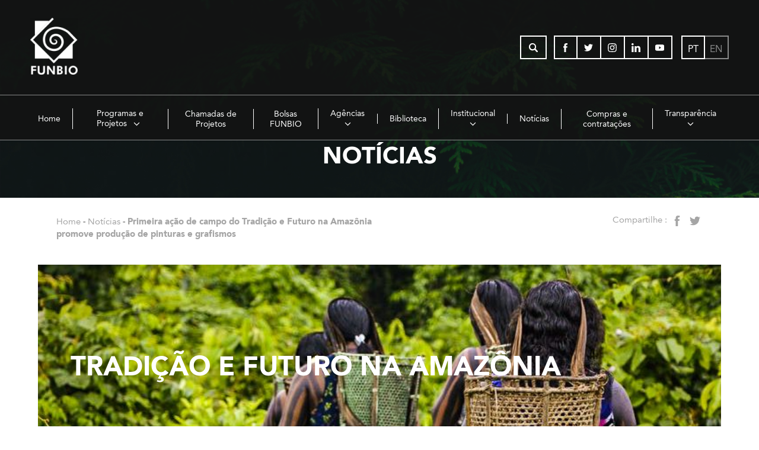

--- FILE ---
content_type: text/html; charset=UTF-8
request_url: https://www.funbio.org.br/primeira-acao-de-campo-do-tradicao-e-futuro-na-amazonia-promove-producao-de-pinturas-e-grafismos/?id=33266
body_size: 13534
content:

<!DOCTYPE html>
<html lang="pt-BR">

<head>
	<meta http-equiv="X-UA-Compatible" content="IE=edge" />
	<meta name="viewport" content="width=device-width, initial-scale=1, maximum-scale=5">
	<meta charset="UTF-8">
			<title>Primeira ação de campo do Tradição e Futuro na Amazônia promove produção de pinturas e grafismos</title>
	<script>
		var urlBase = 'https://www.funbio.org.br/wp-content/themes/funbio';
	</script>
	<script>
		var homeUrl = 'https://www.funbio.org.br';
	</script>

	<script src="https://maps.googleapis.com/maps/api/js?key=AIzaSyAtLNcaMSQ1c1V461HQEK0AIcmRqM9-GbM"></script>

	<meta name='robots' content='index, follow, max-image-preview:large, max-snippet:-1, max-video-preview:-1' />
<link rel="alternate" hreflang="pt-br" href="https://www.funbio.org.br/primeira-acao-de-campo-do-tradicao-e-futuro-na-amazonia-promove-producao-de-pinturas-e-grafismos/" />
<link rel="alternate" hreflang="x-default" href="https://www.funbio.org.br/primeira-acao-de-campo-do-tradicao-e-futuro-na-amazonia-promove-producao-de-pinturas-e-grafismos/" />

	<!-- This site is optimized with the Yoast SEO plugin v26.6 - https://yoast.com/wordpress/plugins/seo/ -->
	<link rel="canonical" href="https://www.funbio.org.br/primeira-acao-de-campo-do-tradicao-e-futuro-na-amazonia-promove-producao-de-pinturas-e-grafismos/" />
	<meta property="og:locale" content="pt_BR" />
	<meta property="og:type" content="article" />
	<meta property="og:title" content="Primeira ação de campo do Tradição e Futuro na Amazônia promove produção de pinturas e grafismos - FUNBIO" />
	<meta property="og:description" content="Traço marcante da cultura Kayapó, bem como da de outros povos indígenas, a pintura corporal funciona como um código dentro da aldeia, revelando o status social e a história das pessoas – faixa etária, tipo de ocupação e nível de sabedoria, por exemplo. Mas a pele não é o único suporte em que essa tradição [&hellip;]" />
	<meta property="og:url" content="https://www.funbio.org.br/primeira-acao-de-campo-do-tradicao-e-futuro-na-amazonia-promove-producao-de-pinturas-e-grafismos/" />
	<meta property="og:site_name" content="FUNBIO" />
	<meta property="article:publisher" content="https://www.facebook.com/funbio.org.br/" />
	<meta property="article:published_time" content="2021-09-01T09:00:11+00:00" />
	<meta property="article:modified_time" content="2024-09-19T17:50:18+00:00" />
	<meta property="og:image" content="https://www.funbio.org.br/wp-content/uploads/2021/08/tradicao-da-pintura.jpg" />
	<meta name="author" content="Ascom" />
	<meta name="twitter:card" content="summary_large_image" />
	<meta name="twitter:creator" content="@funbio" />
	<meta name="twitter:site" content="@funbio" />
	<meta name="twitter:label1" content="Escrito por" />
	<meta name="twitter:data1" content="Ascom" />
	<meta name="twitter:label2" content="Est. tempo de leitura" />
	<meta name="twitter:data2" content="2 minutos" />
	<script type="application/ld+json" class="yoast-schema-graph">{"@context":"https://schema.org","@graph":[{"@type":"Article","@id":"https://www.funbio.org.br/primeira-acao-de-campo-do-tradicao-e-futuro-na-amazonia-promove-producao-de-pinturas-e-grafismos/#article","isPartOf":{"@id":"https://www.funbio.org.br/primeira-acao-de-campo-do-tradicao-e-futuro-na-amazonia-promove-producao-de-pinturas-e-grafismos/"},"author":{"name":"Ascom","@id":"https://www.funbio.org.br/#/schema/person/07e27d1fc82e3518d8bb645d2a63e0fa"},"headline":"Primeira ação de campo do Tradição e Futuro na Amazônia promove produção de pinturas e grafismos","datePublished":"2021-09-01T09:00:11+00:00","dateModified":"2024-09-19T17:50:18+00:00","mainEntityOfPage":{"@id":"https://www.funbio.org.br/primeira-acao-de-campo-do-tradicao-e-futuro-na-amazonia-promove-producao-de-pinturas-e-grafismos/"},"wordCount":449,"commentCount":0,"publisher":{"@id":"https://www.funbio.org.br/#organization"},"image":{"@id":"https://www.funbio.org.br/primeira-acao-de-campo-do-tradicao-e-futuro-na-amazonia-promove-producao-de-pinturas-e-grafismos/#primaryimage"},"thumbnailUrl":"https://www.funbio.org.br/wp-content/uploads/2021/08/tradicao-da-pintura.jpg","articleSection":["Notícias"],"inLanguage":"pt-BR","potentialAction":[{"@type":"CommentAction","name":"Comment","target":["https://www.funbio.org.br/primeira-acao-de-campo-do-tradicao-e-futuro-na-amazonia-promove-producao-de-pinturas-e-grafismos/#respond"]}]},{"@type":"WebPage","@id":"https://www.funbio.org.br/primeira-acao-de-campo-do-tradicao-e-futuro-na-amazonia-promove-producao-de-pinturas-e-grafismos/","url":"https://www.funbio.org.br/primeira-acao-de-campo-do-tradicao-e-futuro-na-amazonia-promove-producao-de-pinturas-e-grafismos/","name":"Primeira ação de campo do Tradição e Futuro na Amazônia promove produção de pinturas e grafismos - FUNBIO","isPartOf":{"@id":"https://www.funbio.org.br/#website"},"primaryImageOfPage":{"@id":"https://www.funbio.org.br/primeira-acao-de-campo-do-tradicao-e-futuro-na-amazonia-promove-producao-de-pinturas-e-grafismos/#primaryimage"},"image":{"@id":"https://www.funbio.org.br/primeira-acao-de-campo-do-tradicao-e-futuro-na-amazonia-promove-producao-de-pinturas-e-grafismos/#primaryimage"},"thumbnailUrl":"https://www.funbio.org.br/wp-content/uploads/2021/08/tradicao-da-pintura.jpg","datePublished":"2021-09-01T09:00:11+00:00","dateModified":"2024-09-19T17:50:18+00:00","breadcrumb":{"@id":"https://www.funbio.org.br/primeira-acao-de-campo-do-tradicao-e-futuro-na-amazonia-promove-producao-de-pinturas-e-grafismos/#breadcrumb"},"inLanguage":"pt-BR","potentialAction":[{"@type":"ReadAction","target":["https://www.funbio.org.br/primeira-acao-de-campo-do-tradicao-e-futuro-na-amazonia-promove-producao-de-pinturas-e-grafismos/"]}]},{"@type":"ImageObject","inLanguage":"pt-BR","@id":"https://www.funbio.org.br/primeira-acao-de-campo-do-tradicao-e-futuro-na-amazonia-promove-producao-de-pinturas-e-grafismos/#primaryimage","url":"https://www.funbio.org.br/wp-content/uploads/2021/08/tradicao-da-pintura.jpg","contentUrl":"https://www.funbio.org.br/wp-content/uploads/2021/08/tradicao-da-pintura.jpg","width":1200,"height":800,"caption":"Foto: Acervo Instituto Kabu"},{"@type":"BreadcrumbList","@id":"https://www.funbio.org.br/primeira-acao-de-campo-do-tradicao-e-futuro-na-amazonia-promove-producao-de-pinturas-e-grafismos/#breadcrumb","itemListElement":[{"@type":"ListItem","position":1,"name":"Home","item":"https://www.funbio.org.br/"},{"@type":"ListItem","position":2,"name":"Notícias","item":"https://www.funbio.org.br/noticias/"},{"@type":"ListItem","position":3,"name":"Primeira ação de campo do Tradição e Futuro na Amazônia promove produção de pinturas e grafismos"}]},{"@type":"WebSite","@id":"https://www.funbio.org.br/#website","url":"https://www.funbio.org.br/","name":"FUNBIO","description":"Referência na viabilização dos recursos estratégicos e soluções para a conservação da Biodiversidade.","publisher":{"@id":"https://www.funbio.org.br/#organization"},"potentialAction":[{"@type":"SearchAction","target":{"@type":"EntryPoint","urlTemplate":"https://www.funbio.org.br/?s={search_term_string}"},"query-input":{"@type":"PropertyValueSpecification","valueRequired":true,"valueName":"search_term_string"}}],"inLanguage":"pt-BR"},{"@type":"Organization","@id":"https://www.funbio.org.br/#organization","name":"Fundo Brasileiro para a Biodiversidade","url":"https://www.funbio.org.br/","logo":{"@type":"ImageObject","inLanguage":"pt-BR","@id":"https://www.funbio.org.br/#/schema/logo/image/","url":"https://www.funbio.org.br/wp-content/uploads/2018/05/funbio_logo_horizontal_cor_jpg.jpg","contentUrl":"https://www.funbio.org.br/wp-content/uploads/2018/05/funbio_logo_horizontal_cor_jpg.jpg","width":1024,"height":341,"caption":"Fundo Brasileiro para a Biodiversidade"},"image":{"@id":"https://www.funbio.org.br/#/schema/logo/image/"},"sameAs":["https://www.facebook.com/funbio.org.br/","https://x.com/funbio","https://www.instagram.com/funbio_brasil/","https://www.youtube.com/user/FunbioTube"]},{"@type":"Person","@id":"https://www.funbio.org.br/#/schema/person/07e27d1fc82e3518d8bb645d2a63e0fa","name":"Ascom","image":{"@type":"ImageObject","inLanguage":"pt-BR","@id":"https://www.funbio.org.br/#/schema/person/image/","url":"https://secure.gravatar.com/avatar/303963dd2b3e07e28270842bb521119c96e024b2f495cf7b4ca5c4610746a01f?s=96&d=mm&r=g","contentUrl":"https://secure.gravatar.com/avatar/303963dd2b3e07e28270842bb521119c96e024b2f495cf7b4ca5c4610746a01f?s=96&d=mm&r=g","caption":"Ascom"},"url":"https://www.funbio.org.br/author/flavio-rodriguesfunbio-org-br-2/"}]}</script>
	<!-- / Yoast SEO plugin. -->


<link rel='dns-prefetch' href='//www.funbio.org.br' />
<link rel="alternate" type="application/rss+xml" title="Feed de comentários para FUNBIO &raquo; Primeira ação de campo do Tradição e Futuro na Amazônia promove produção de pinturas e grafismos" href="https://www.funbio.org.br/primeira-acao-de-campo-do-tradicao-e-futuro-na-amazonia-promove-producao-de-pinturas-e-grafismos/feed/" />
<link rel="alternate" title="oEmbed (JSON)" type="application/json+oembed" href="https://www.funbio.org.br/wp-json/oembed/1.0/embed?url=https%3A%2F%2Fwww.funbio.org.br%2Fprimeira-acao-de-campo-do-tradicao-e-futuro-na-amazonia-promove-producao-de-pinturas-e-grafismos%2F" />
<link rel="alternate" title="oEmbed (XML)" type="text/xml+oembed" href="https://www.funbio.org.br/wp-json/oembed/1.0/embed?url=https%3A%2F%2Fwww.funbio.org.br%2Fprimeira-acao-de-campo-do-tradicao-e-futuro-na-amazonia-promove-producao-de-pinturas-e-grafismos%2F&#038;format=xml" />
<style id='wp-img-auto-sizes-contain-inline-css' type='text/css'>
img:is([sizes=auto i],[sizes^="auto," i]){contain-intrinsic-size:3000px 1500px}
/*# sourceURL=wp-img-auto-sizes-contain-inline-css */
</style>
<style id='wp-emoji-styles-inline-css' type='text/css'>

	img.wp-smiley, img.emoji {
		display: inline !important;
		border: none !important;
		box-shadow: none !important;
		height: 1em !important;
		width: 1em !important;
		margin: 0 0.07em !important;
		vertical-align: -0.1em !important;
		background: none !important;
		padding: 0 !important;
	}
/*# sourceURL=wp-emoji-styles-inline-css */
</style>
<link rel='stylesheet' id='wp-block-library-css' href='https://www.funbio.org.br/wp-includes/css/dist/block-library/style.min.css?ver=6.9' type='text/css' media='all' />
<style id='global-styles-inline-css' type='text/css'>
:root{--wp--preset--aspect-ratio--square: 1;--wp--preset--aspect-ratio--4-3: 4/3;--wp--preset--aspect-ratio--3-4: 3/4;--wp--preset--aspect-ratio--3-2: 3/2;--wp--preset--aspect-ratio--2-3: 2/3;--wp--preset--aspect-ratio--16-9: 16/9;--wp--preset--aspect-ratio--9-16: 9/16;--wp--preset--color--black: #000000;--wp--preset--color--cyan-bluish-gray: #abb8c3;--wp--preset--color--white: #ffffff;--wp--preset--color--pale-pink: #f78da7;--wp--preset--color--vivid-red: #cf2e2e;--wp--preset--color--luminous-vivid-orange: #ff6900;--wp--preset--color--luminous-vivid-amber: #fcb900;--wp--preset--color--light-green-cyan: #7bdcb5;--wp--preset--color--vivid-green-cyan: #00d084;--wp--preset--color--pale-cyan-blue: #8ed1fc;--wp--preset--color--vivid-cyan-blue: #0693e3;--wp--preset--color--vivid-purple: #9b51e0;--wp--preset--gradient--vivid-cyan-blue-to-vivid-purple: linear-gradient(135deg,rgb(6,147,227) 0%,rgb(155,81,224) 100%);--wp--preset--gradient--light-green-cyan-to-vivid-green-cyan: linear-gradient(135deg,rgb(122,220,180) 0%,rgb(0,208,130) 100%);--wp--preset--gradient--luminous-vivid-amber-to-luminous-vivid-orange: linear-gradient(135deg,rgb(252,185,0) 0%,rgb(255,105,0) 100%);--wp--preset--gradient--luminous-vivid-orange-to-vivid-red: linear-gradient(135deg,rgb(255,105,0) 0%,rgb(207,46,46) 100%);--wp--preset--gradient--very-light-gray-to-cyan-bluish-gray: linear-gradient(135deg,rgb(238,238,238) 0%,rgb(169,184,195) 100%);--wp--preset--gradient--cool-to-warm-spectrum: linear-gradient(135deg,rgb(74,234,220) 0%,rgb(151,120,209) 20%,rgb(207,42,186) 40%,rgb(238,44,130) 60%,rgb(251,105,98) 80%,rgb(254,248,76) 100%);--wp--preset--gradient--blush-light-purple: linear-gradient(135deg,rgb(255,206,236) 0%,rgb(152,150,240) 100%);--wp--preset--gradient--blush-bordeaux: linear-gradient(135deg,rgb(254,205,165) 0%,rgb(254,45,45) 50%,rgb(107,0,62) 100%);--wp--preset--gradient--luminous-dusk: linear-gradient(135deg,rgb(255,203,112) 0%,rgb(199,81,192) 50%,rgb(65,88,208) 100%);--wp--preset--gradient--pale-ocean: linear-gradient(135deg,rgb(255,245,203) 0%,rgb(182,227,212) 50%,rgb(51,167,181) 100%);--wp--preset--gradient--electric-grass: linear-gradient(135deg,rgb(202,248,128) 0%,rgb(113,206,126) 100%);--wp--preset--gradient--midnight: linear-gradient(135deg,rgb(2,3,129) 0%,rgb(40,116,252) 100%);--wp--preset--font-size--small: 13px;--wp--preset--font-size--medium: 20px;--wp--preset--font-size--large: 36px;--wp--preset--font-size--x-large: 42px;--wp--preset--spacing--20: 0.44rem;--wp--preset--spacing--30: 0.67rem;--wp--preset--spacing--40: 1rem;--wp--preset--spacing--50: 1.5rem;--wp--preset--spacing--60: 2.25rem;--wp--preset--spacing--70: 3.38rem;--wp--preset--spacing--80: 5.06rem;--wp--preset--shadow--natural: 6px 6px 9px rgba(0, 0, 0, 0.2);--wp--preset--shadow--deep: 12px 12px 50px rgba(0, 0, 0, 0.4);--wp--preset--shadow--sharp: 6px 6px 0px rgba(0, 0, 0, 0.2);--wp--preset--shadow--outlined: 6px 6px 0px -3px rgb(255, 255, 255), 6px 6px rgb(0, 0, 0);--wp--preset--shadow--crisp: 6px 6px 0px rgb(0, 0, 0);}:where(.is-layout-flex){gap: 0.5em;}:where(.is-layout-grid){gap: 0.5em;}body .is-layout-flex{display: flex;}.is-layout-flex{flex-wrap: wrap;align-items: center;}.is-layout-flex > :is(*, div){margin: 0;}body .is-layout-grid{display: grid;}.is-layout-grid > :is(*, div){margin: 0;}:where(.wp-block-columns.is-layout-flex){gap: 2em;}:where(.wp-block-columns.is-layout-grid){gap: 2em;}:where(.wp-block-post-template.is-layout-flex){gap: 1.25em;}:where(.wp-block-post-template.is-layout-grid){gap: 1.25em;}.has-black-color{color: var(--wp--preset--color--black) !important;}.has-cyan-bluish-gray-color{color: var(--wp--preset--color--cyan-bluish-gray) !important;}.has-white-color{color: var(--wp--preset--color--white) !important;}.has-pale-pink-color{color: var(--wp--preset--color--pale-pink) !important;}.has-vivid-red-color{color: var(--wp--preset--color--vivid-red) !important;}.has-luminous-vivid-orange-color{color: var(--wp--preset--color--luminous-vivid-orange) !important;}.has-luminous-vivid-amber-color{color: var(--wp--preset--color--luminous-vivid-amber) !important;}.has-light-green-cyan-color{color: var(--wp--preset--color--light-green-cyan) !important;}.has-vivid-green-cyan-color{color: var(--wp--preset--color--vivid-green-cyan) !important;}.has-pale-cyan-blue-color{color: var(--wp--preset--color--pale-cyan-blue) !important;}.has-vivid-cyan-blue-color{color: var(--wp--preset--color--vivid-cyan-blue) !important;}.has-vivid-purple-color{color: var(--wp--preset--color--vivid-purple) !important;}.has-black-background-color{background-color: var(--wp--preset--color--black) !important;}.has-cyan-bluish-gray-background-color{background-color: var(--wp--preset--color--cyan-bluish-gray) !important;}.has-white-background-color{background-color: var(--wp--preset--color--white) !important;}.has-pale-pink-background-color{background-color: var(--wp--preset--color--pale-pink) !important;}.has-vivid-red-background-color{background-color: var(--wp--preset--color--vivid-red) !important;}.has-luminous-vivid-orange-background-color{background-color: var(--wp--preset--color--luminous-vivid-orange) !important;}.has-luminous-vivid-amber-background-color{background-color: var(--wp--preset--color--luminous-vivid-amber) !important;}.has-light-green-cyan-background-color{background-color: var(--wp--preset--color--light-green-cyan) !important;}.has-vivid-green-cyan-background-color{background-color: var(--wp--preset--color--vivid-green-cyan) !important;}.has-pale-cyan-blue-background-color{background-color: var(--wp--preset--color--pale-cyan-blue) !important;}.has-vivid-cyan-blue-background-color{background-color: var(--wp--preset--color--vivid-cyan-blue) !important;}.has-vivid-purple-background-color{background-color: var(--wp--preset--color--vivid-purple) !important;}.has-black-border-color{border-color: var(--wp--preset--color--black) !important;}.has-cyan-bluish-gray-border-color{border-color: var(--wp--preset--color--cyan-bluish-gray) !important;}.has-white-border-color{border-color: var(--wp--preset--color--white) !important;}.has-pale-pink-border-color{border-color: var(--wp--preset--color--pale-pink) !important;}.has-vivid-red-border-color{border-color: var(--wp--preset--color--vivid-red) !important;}.has-luminous-vivid-orange-border-color{border-color: var(--wp--preset--color--luminous-vivid-orange) !important;}.has-luminous-vivid-amber-border-color{border-color: var(--wp--preset--color--luminous-vivid-amber) !important;}.has-light-green-cyan-border-color{border-color: var(--wp--preset--color--light-green-cyan) !important;}.has-vivid-green-cyan-border-color{border-color: var(--wp--preset--color--vivid-green-cyan) !important;}.has-pale-cyan-blue-border-color{border-color: var(--wp--preset--color--pale-cyan-blue) !important;}.has-vivid-cyan-blue-border-color{border-color: var(--wp--preset--color--vivid-cyan-blue) !important;}.has-vivid-purple-border-color{border-color: var(--wp--preset--color--vivid-purple) !important;}.has-vivid-cyan-blue-to-vivid-purple-gradient-background{background: var(--wp--preset--gradient--vivid-cyan-blue-to-vivid-purple) !important;}.has-light-green-cyan-to-vivid-green-cyan-gradient-background{background: var(--wp--preset--gradient--light-green-cyan-to-vivid-green-cyan) !important;}.has-luminous-vivid-amber-to-luminous-vivid-orange-gradient-background{background: var(--wp--preset--gradient--luminous-vivid-amber-to-luminous-vivid-orange) !important;}.has-luminous-vivid-orange-to-vivid-red-gradient-background{background: var(--wp--preset--gradient--luminous-vivid-orange-to-vivid-red) !important;}.has-very-light-gray-to-cyan-bluish-gray-gradient-background{background: var(--wp--preset--gradient--very-light-gray-to-cyan-bluish-gray) !important;}.has-cool-to-warm-spectrum-gradient-background{background: var(--wp--preset--gradient--cool-to-warm-spectrum) !important;}.has-blush-light-purple-gradient-background{background: var(--wp--preset--gradient--blush-light-purple) !important;}.has-blush-bordeaux-gradient-background{background: var(--wp--preset--gradient--blush-bordeaux) !important;}.has-luminous-dusk-gradient-background{background: var(--wp--preset--gradient--luminous-dusk) !important;}.has-pale-ocean-gradient-background{background: var(--wp--preset--gradient--pale-ocean) !important;}.has-electric-grass-gradient-background{background: var(--wp--preset--gradient--electric-grass) !important;}.has-midnight-gradient-background{background: var(--wp--preset--gradient--midnight) !important;}.has-small-font-size{font-size: var(--wp--preset--font-size--small) !important;}.has-medium-font-size{font-size: var(--wp--preset--font-size--medium) !important;}.has-large-font-size{font-size: var(--wp--preset--font-size--large) !important;}.has-x-large-font-size{font-size: var(--wp--preset--font-size--x-large) !important;}
/*# sourceURL=global-styles-inline-css */
</style>

<style id='classic-theme-styles-inline-css' type='text/css'>
/*! This file is auto-generated */
.wp-block-button__link{color:#fff;background-color:#32373c;border-radius:9999px;box-shadow:none;text-decoration:none;padding:calc(.667em + 2px) calc(1.333em + 2px);font-size:1.125em}.wp-block-file__button{background:#32373c;color:#fff;text-decoration:none}
/*# sourceURL=/wp-includes/css/classic-themes.min.css */
</style>
<link rel='stylesheet' id='boostrap-grid-css' href='https://www.funbio.org.br/wp-content/themes/funbio/css/boostrap-grid.css?ver=6.9' type='text/css' media='all' />
<link rel='stylesheet' id='slick-css' href='https://www.funbio.org.br/wp-content/themes/funbio/js/slick/slick.css?ver=6.9' type='text/css' media='all' />
<link rel='stylesheet' id='style-css' href='https://www.funbio.org.br/wp-content/themes/funbio/css/style.css?20260114050251&#038;ver=6.9' type='text/css' media='' />
<link rel='stylesheet' id='styletheme-css' href='https://www.funbio.org.br/wp-content/themes/funbio/style.css?20260114050251&#038;ver=6.9' type='text/css' media='' />
<link rel='stylesheet' id='jquery-ui-css-css' href='https://www.funbio.org.br/wp-content/themes/funbio/js/jquery-ui/jquery-ui.css?ver=6.9' type='text/css' media='all' />
<script type="text/javascript" src="https://www.funbio.org.br/wp-includes/js/jquery/jquery.min.js?ver=3.7.1" id="jquery-core-js"></script>
<script type="text/javascript" src="https://www.funbio.org.br/wp-includes/js/jquery/jquery-migrate.min.js?ver=3.4.1" id="jquery-migrate-js"></script>
<link rel="EditURI" type="application/rsd+xml" title="RSD" href="https://www.funbio.org.br/xmlrpc.php?rsd" />
<meta name="generator" content="WordPress 6.9" />
<link rel='shortlink' href='https://www.funbio.org.br/?p=36557' />
<meta name="generator" content="WPML ver:4.5.14 stt:1,4,43,2;" />
<link rel="icon" href="https://www.funbio.org.br/wp-content/uploads/2020/06/cropped-Captura-de-Tela-2020-06-18-às-16.57.15-32x32.png" sizes="32x32" />
<link rel="icon" href="https://www.funbio.org.br/wp-content/uploads/2020/06/cropped-Captura-de-Tela-2020-06-18-às-16.57.15-192x192.png" sizes="192x192" />
<link rel="apple-touch-icon" href="https://www.funbio.org.br/wp-content/uploads/2020/06/cropped-Captura-de-Tela-2020-06-18-às-16.57.15-180x180.png" />
<meta name="msapplication-TileImage" content="https://www.funbio.org.br/wp-content/uploads/2020/06/cropped-Captura-de-Tela-2020-06-18-às-16.57.15-270x270.png" />
		<style type="text/css" id="wp-custom-css">
			@media (min-width: 1200px) {
    .not-scrolled .site-menu > ul > li:last-child a {
        padding-right: 8px !important;
    }
}

@media (min-width: 1200px) {
    .not-scrolled .site-menu > ul > li li a {
        padding-left: 8px;
	}
}

.content__bolsas:has(> .widget_network_funbio) {
	max-width: 100%;
	padding: 0;
	margin: 0;
	width: 100%;
}

.page-content p, .page-content li {
	font-size: 18px;}		</style>
		
</head>

<body class="wp-singular post-template-default single single-post postid-36557 single-format-standard wp-theme-funbio">
	<div class="site-header">
		<div class="wrapper">
			<a href="https://www.funbio.org.br" class="site-logo" aria-label="Página inicial do FUNBIO">
				<img src="https://www.funbio.org.br/wp-content/uploads/2022/01/logo_vertical_branca-e1643207350158.png" class="logo-full" alt="Logo FUNBIO - Fundo Brasileiro para a Biodiversidade"/><img src="https://www.funbio.org.br/wp-content/uploads/2022/01/logo_vertical_branca-e1643207350158.png" class="logo-min" alt="Logo FUNBIO"/>			</a>
			<div class="site-header-aux">
				<a class="ui-button ui-button-link large-visible ui-button-link-verde" href="/trabalhe">
					<svg>
						<use xlink:href="https://www.funbio.org.br/wp-content/themes/funbio/images/sprite.svg#icon-suitcase" />
					</svg>
					assinar newsletter
				</a>
				<form action="https://www.funbio.org.br/?busca" method="get" class="search-form" id="searchform" role="search">
	<label for="input-search" class="screen-reader-text">Buscar no site</label>
	<input type="text" name="s" placeholder="Buscar no site" id="input-search" aria-label="Campo de busca" />
</form>				<div class="ui-button call-busca">
					<svg>
						<use xlink:href="https://www.funbio.org.br/wp-content/themes/funbio/images/sprite.svg#icon-lupa" />
					</svg>
				</div>
				<button class="ui-button call-menu" id="call-menu" aria-label="Abrir menu de navegação" aria-expanded="false">
					<svg id="call-menu--iconDefault" aria-hidden="true">
						<use xlink:href="https://www.funbio.org.br/wp-content/themes/funbio/images/sprite.svg#icon-menu" />
					</svg>
					<svg id="call-menu--iconClose" aria-hidden="true">
						<use xlink:href="https://www.funbio.org.br/wp-content/themes/funbio/images/sprite.svg#icon-fechar" />
					</svg>
					<span class="menu-label">MENU</span>
				</button>
			</div>
			<div class="site-header-inner">

				<div class="social">
					<a href="https://www.facebook.com/funbio.org.br" class="ui-button btn-facebook" target="_blank" aria-label="Visite nossa página no Facebook" rel="noopener noreferrer">
						<svg aria-hidden="true">
							<use xlink:href="https://www.funbio.org.br/wp-content/themes/funbio/images/sprite.svg#icon-facebook" />
						</svg>
					</a>
					<a href="https://twitter.com/funbio" class="ui-button btn-twitter" target="_blank" aria-label="Siga-nos no Twitter" rel="noopener noreferrer">
						<svg aria-hidden="true">
							<use xlink:href="https://www.funbio.org.br/wp-content/themes/funbio/images/sprite.svg#icon-twitter" />
						</svg>
					</a>
					<a href="https://www.instagram.com/funbio_brasil/" class="ui-button btn-instagram" target="_blank" aria-label="Siga-nos no Instagram" rel="noopener noreferrer">
						<svg aria-hidden="true">
							<use xlink:href="https://www.funbio.org.br/wp-content/themes/funbio/images/sprite.svg#icon-instagram" />
						</svg>
					</a>
					<a href="https://www.linkedin.com/company/funbio---fundo-brasileiro-para-a-biodiversidade" class="ui-button btn-linkedin" target="_blank" aria-label="Conecte-se conosco no LinkedIn" rel="noopener noreferrer">
						<svg aria-hidden="true">
							<use xlink:href="https://www.funbio.org.br/wp-content/themes/funbio/images/sprite.svg#icon-linkedin" />
						</svg>
					</a>
					<a href="https://www.youtube.com/user/FunbioTube" class="ui-button btn-youtube" target="_blank" aria-label="Visite nosso canal no YouTube" rel="noopener noreferrer">
						<svg aria-hidden="true">
							<use xlink:href="https://www.funbio.org.br/wp-content/themes/funbio/images/sprite.svg#icon-youtube" />
						</svg>
					</a>
				</div>
				<div class="idiomas">
					<a href="https://www.funbio.org.br" class="ui-button is-current">PT</a>
					<a href="https://www.funbio.org.br/en/" class="ui-button ">EN</a>
				</div>

				<nav class="site-menu">
					<ul>
						<li><a href="https://www.funbio.org.br/" target="">Home</a></li><li class="has-sub"><a href="">Programas e Projetos <svg class="icon-dropdown"><use xlink:href="https://www.funbio.org.br/wp-content/themes/funbio/images/sprite.svg#icon-dropdown" /> </svg></a><ul><li><a href="https://www.funbio.org.br/programas-e-projetos/?em-andamento&t=1" target="">Em Andamento</a></li><li><a href="https://www.funbio.org.br/programas-e-projetos/?concluido&t=0" target="">Concluídos</a></li></ul></li><li><a href="https://www.funbio.org.br/chamadas-de-projetos/" target="">Chamadas de Projetos</a></li><li><a href="https://www.funbio.org.br/bolsasfunbio" target="">Bolsas FUNBIO</a></li><li class="has-sub"><a href="">Agências <svg class="icon-dropdown"><use xlink:href="https://www.funbio.org.br/wp-content/themes/funbio/images/sprite.svg#icon-dropdown" /> </svg></a><ul><li><a href="https://www.funbio.org.br/agencias/agencia-gef/" target="">Agência GEF</a></li><li><a href="https://www.funbio.org.br/agencias/agencia-gcf/" target="">Agência GCF</a></li></ul></li><li><a href="/biblioteca/?conteudo" target="">Biblioteca</a></li><li class="has-sub"><a href="">Institucional <svg class="icon-dropdown"><use xlink:href="https://www.funbio.org.br/wp-content/themes/funbio/images/sprite.svg#icon-dropdown" /> </svg></a><ul><li><a href="https://www.funbio.org.br/quem-somos/" target="">Quem somos</a></li><li><a href="/nossas-conexoes/" target="_blank">Nossas conexões</a></li><li><a href="https://www.funbio.org.br/contato/" target="">Contato</a></li><li><a href="https://www.funbio.org.br/ouvidoria/" target="">Ouvidoria</a></li><li><a href="https://www.funbio.org.br/imprensa/" target="">Imprensa</a></li><li><a href="https://www.funbio.org.br/equipe_e_conselho/" target="">Equipe e conselho</a></li><li><a href="https://www.funbio.org.br/quero-investir/" target="">Seja um parceiro</a></li><li><a href="https://www.funbio.org.br/parceirosfunbio/" target="">Parceiros</a></li><li><a href="https://www.funbio.org.br/trabalhe/" target="">Trabalhe conosco</a></li><li><a href="https://www.funbio.org.br/marcas-funbio/" target="">Manual de Marca</a></li><li><a href="https://www.funbio.org.br/funbio-25-anos/" target="">25 anos</a></li></ul></li><li><a href="https://www.funbio.org.br/noticias/" target="">Notícias</a></li><li><a href="https://www.funbio.org.br/compras-e-contratacoes/" target="">Compras e contratações</a></li><li class="has-sub"><a href="">Transparência <svg class="icon-dropdown"><use xlink:href="https://www.funbio.org.br/wp-content/themes/funbio/images/sprite.svg#icon-dropdown" /> </svg></a><ul><li><a href="https://www.funbio.org.br/auditoria/" target="">Auditoria Funbio</a></li><li><a href="/site/auditoria?auditoria&t=prog-proj" target="">Auditoria  Programas e Projetos</a></li><li><a href="https://www.funbio.org.br/relatorios-anuais/" target="">Relatórios anuais</a></li><li><a href="https://www.funbio.org.br/transparencia-e-igualdade/" target="">Transparência e Igualdade</a></li><li><a href="https://www.funbio.org.br/certidao/" target="">Certidões</a></li><li><a href="https://www.funbio.org.br/politicas-e-salvaguardas/" target="">Políticas e Salvaguardas</a></li></ul></li>					</ul>
				</nav>
			</div>
		</div>
	</div> 	<!-- background do header em estilo separado por causa do media query. No caso do mobile, melhor evitar a imagem  -->
 	<style>
 		@media (min-width:1024px) {
 			.page-header {
 				background-image: url('https://www.funbio.org.br/wp-content/themes/funbio/images/header-noticias.jpg');
 			}
 			.projeto-header {
 				background-image: url('https://www.funbio.org.br/wp-content/themes/funbio/images/projeto-header-02.jpg');
 			}
 		}
 	</style>
 	<div class="page-header" >
 		<div class="wrapper">
 			<h2>Notícias</h2>
 		</div>
 	</div>
  
  <!-- breadcrumb -->
  <div class="breadcrumb wrapper wrapper-small">
    <p id="breadcrumbs"><span><span><a href="https://www.funbio.org.br/">Home</a></span> - <span><a href="https://www.funbio.org.br/noticias/">Notícias</a></span> - <span class="breadcrumb_last" aria-current="page">Primeira ação de campo do Tradição e Futuro na Amazônia promove produção de pinturas e grafismos</span></span></p>  <div class="share-topo">
    <span>            Compartilhe
	    :</span>
     <a href="https://www.facebook.com/sharer/sharer.php?u=https://www.funbio.org.br/primeira-acao-de-campo-do-tradicao-e-futuro-na-amazonia-promove-producao-de-pinturas-e-grafismos/" target="_blank">
            <svg>
                <use xlink:href="https://www.funbio.org.br/wp-content/themes/funbio/images/sprite.svg#icon-facebook" />
            </svg>
        </a>
        <a href="https://twitter.com/home?status=https://www.funbio.org.br/primeira-acao-de-campo-do-tradicao-e-futuro-na-amazonia-promove-producao-de-pinturas-e-grafismos/" target="_blank">
            <svg>
                <use xlink:href="https://www.funbio.org.br/wp-content/themes/funbio/images/sprite.svg#icon-twitter" />
            </svg>

        </a>  
  </div>
</div>
  <!-- breadcrumb -->

      

    <!-- Header Programas e Projetos -->
  
<script type="text/javascript">
var body = document.getElementsByTagName('body')?. [0];
body.classList.add('programas-e-projetos');
</script>

<!-- <div class="projeto-header wrapper wrapper-small"> -->
<div class="projeto-header wrapper wrapper-small header-cf"
    style="background-image: url(https://www.funbio.org.br/wp-content/uploads/2021/01/kabu-2-e1611580798932.jpg);">

    <div class="title">
        <h2>
            <a href="https://www.funbio.org.br/programas_e_projetos/tradicao-e-futuro-na-amazonia/"><strong class="branco">TRADIÇÃO E FUTURO NA AMAZÔNIA</strong></a>        </h2>

        <!-- <h3>Protegendo a biodiversidade</h3> -->
    </div>
    <div class="projeto-header-menu">
        <div class="call-menu"> <svg class="state-1">
                <use xlink:href="https://www.funbio.org.br/wp-content/themes/funbio/images/sprite.svg#icon-menu" />
            </svg> <svg class="state-2">
                <use xlink:href="https://www.funbio.org.br/wp-content/themes/funbio/images/sprite.svg#icon-fechar" />
            </svg></div>
        <div class="inner-nav">
                        <nav>
                
                                
                                                                                
                                                                                
                                                <a href="https://www.funbio.org.br/programas-e-projetos/midias-e-noticias/?menu&#038;id=33266"
                    class="">
                    Mídias e notícias                </a>
                                                                
                                                                                
                                                                                
                                                <a href="https://www.funbio.org.br/programas-e-projetos/biblioteca/?menu&#038;id=33266"
                    class="">
                    Biblioteca                </a>
                                                                
                                                <a href="https://www.funbio.org.br/compras-e-contratacoes/?menu&#038;id=33266"
                    class="">
                    Compras e contratações                </a>
                                                
                                <a class="ouvidoria__button" href="#ouvidoria">Ouvidoria</a>
            </nav>
                    </div>
    </div>
</div>

	<div class="wrapper wrapper-small">

			<div class="page-content">
        <!--Início Botão Voltar-->
        <div class="content-title">
          <a href="javascript:history.back()" class="btn-voltar"> <svg><use xlink:href="https://www.funbio.org.br/wp-content/themes/funbio/images/sprite.svg#icon-arrowLeft"/></svg> voltar </a>
        </div>
        <!--Fim -->
        <div class="content-title">
    		<h2>Notícias</h2>
    		</div>

					<div class="post-data">01/09/2021</div>
					<h3 class="post-title">Primeira ação de campo do Tradição e Futuro na Amazônia promove produção de pinturas e grafismos</h3>

          
                <div id="audimaWidget"></div>
                <script src="https://audio4.audima.co/audima-widget.js"></script>

        
					<div class="wrapper wrapper-texto">
						<p><div id="attachment_36558" style="width: 610px" class="wp-caption aligncenter"><img fetchpriority="high" decoding="async" aria-describedby="caption-attachment-36558" class="wp-image-36558" src="https://www.funbio.org.br/wp-content/uploads/2021/08/tradicao-da-pintura.jpg" alt="" width="600" height="400" srcset="https://www.funbio.org.br/wp-content/uploads/2021/08/tradicao-da-pintura.jpg 1200w, https://www.funbio.org.br/wp-content/uploads/2021/08/tradicao-da-pintura-300x200.jpg 300w, https://www.funbio.org.br/wp-content/uploads/2021/08/tradicao-da-pintura-1024x683.jpg 1024w, https://www.funbio.org.br/wp-content/uploads/2021/08/tradicao-da-pintura-768x512.jpg 768w" sizes="(max-width: 600px) 100vw, 600px" /><p id="caption-attachment-36558" class="wp-caption-text">Foto: Acervo Instituto Kabu</p></div>
<p>Traço marcante da cultura Kayapó, bem como da de outros povos indígenas, a pintura corporal funciona como um código dentro da aldeia, revelando o status social e a história das pessoas – faixa etária, tipo de ocupação e nível de sabedoria, por exemplo. Mas a pele não é o único suporte em que essa tradição artística se expressa.</p>
<p>Na primeira atividade de campo realizada pelo Instituto Kabu em parceria com o Projeto Tradição e Futuro na Amazônia, patrocinado pela Petrobras, indígenas de 12 diferentes aldeias Kayapó se encontraram para reproduzir seus grafismos característicos em telas e papéis especiais, nos quais também criaram representações de atividades comuns dos indígenas, da biodiversidade local e de mitos ancestrais.</p>
<p>“Queria aprender algo novo e foi uma alegria enorme participar dessa ação”, contou o jovem guerreiro Tàkàkno, que desenhou uma arara usando lápis de cor.</p>
<p>A produção da iconografia, que ilustra o rico universo da etnia, contribui para o fortalecimento da tradição, bem como para a disseminação de sua arte e valorização de sua cultura. Em um ambiente descontraído na aldeia Pykany, com oferta de comidas típicas e intensa troca de experiências, jovens e mulheres adultas produziram 60 desenhos e 29 telas carregados de simbolismo. O material está sendo catalogado pelo Instituto Kabu, com o auxílio dos próprios autores, para que as obras sejam usadas em projetos futuros.</p>
<p>A presença de indígenas mais experientes permitiu também a jovens desenvolvedores de conteúdos audiovisuais a gravação de depoimentos sobre os mitos formadores da cultura Kayapó, a cosmologia ligada à floresta, aos rios e aos animais, as festas e cerimônias tradicionais e o cotidiano nas aldeias e nas cidades, entre outros temas.</p>
<p>“Chamou a atenção o intercâmbio de conhecimentos, transmitidos pelos participantes mais velhos. Foi único vê-los reunidos, falando sobre seu cotidiano e sobre a necessidade de conservação dessa cultura riquíssima”, conta Luís Carlos Sampaio, que coordenou a execução do complexo planejamento que permitiu reunir 41 pessoas de aldeias distribuídas por mais de 6,5 milhões de hectares, área maior que a do estado da Paraíba.</p>
<p>Outra preocupação foi o cumprimento dos rígidos protocolos de segurança para evitar possíveis contaminações pela covid-19. Ainda assim, a ação, autorizada pela Funai, só foi possível devido à vacinação de toda a aldeia Pykany.</p>
<p>&nbsp;</p>
<p><img decoding="async" class="size-full wp-image-34633 aligncenter" src="https://www.funbio.org.br/wp-content/uploads/2021/01/tfa_barra_cor_page-0001-e1620413668246.jpg" alt="" width="530" height="212" /></p>
</p>
					</div>

					<div class="resultado-footer hr">
                          <div><span class="cor-destaque01">Projetos relacionados:</span>
                                 <a href="https://www.funbio.org.br/programas_e_projetos/tradicao-e-futuro-na-amazonia/">TRADIÇÃO E FUTURO NA AMAZÔNIA</a>
                            </div>
                       <div>
              							
						</div>

						<div>
							<span class="cor-destaque01">Categoria:</span> <a href="https://www.funbio.org.br/category/noticias/" rel="category tag">Notícias</a>						</div>
					</div>

          <div class="post-content">
            <div class="site-sec site-sec-bgBranco listagem-noticias-small">
                                        </div>
          </div>
        </div>
		</div>
	</div>
  


<footer class="site-footer container-fluid">
		<div class="footer-main">
		<div class="wrapper row">
			<div class="col-footer-1">
							<h3>ENDEREÇO</h3>
							<p><strong>Rio de Janeiro:</strong><br />
Rua Voluntários da Pátria, 286 5º andar</p>
<p>Botafogo<br />
22270-014 Rio de Janeiro, RJ</p>
<p>&nbsp;</p>
<p><strong>Brasília:</strong></p>
<p>SCN – Setor Comercial Norte – Quadra 04 – Pétala A – Sala 401</p>
<p>Ed. Centro empresarial Varig</p>
<p>70714-900 Brasília, DF</p>
<p>&nbsp;</p>

						</div><div class="col-footer-1">
							<h3>CONTATO</h3>
							<p>Tel: +55 21 2123-5300<br />
Fax: +55 21 2123-5354</p>
<p>Tel: +55 61 3797-8200</p>

						</div><div class="col-footer-1">
							<h3><a href="https://www.funbio.org.br/wp-content/uploads/2021/03/AVISO-DE-PRIVACIDADE.pdf" target="_blank" rel="noopener noreferrer">AVISO DE PRIVACIDADE</a></h3>
							
						</div><div class="col-footer-1">
							<h3>ÁREA EXCLUSIVA</h3>
							<p><a href="https://intranet.funbio.org.br/">Intranet</a></p>

						</div><div class="col-footer-1">
							<h3>ÉTICA</h3>
							<p><a href="https://www.funbio.org.br/ouvidoria/" target="_blank" rel="noopener noreferrer">Ouvidoria</a><br />
<a href="https://www.funbio.org.br/politicas-e-salvaguardas/" target="_blank" rel="noopener noreferrer">Políticas e Salvaguardas</a></p>

						</div>
			<div class="col-footer-3 logo-redlac">

				<a href="https://redlac.org/" target="_blank" aria-label=" (abre em nova aba)"><img src="https://www.funbio.org.br/wp-content/uploads/2025/09/2025REDLAC-sello_miembro-esp-color-01-scaled.jpg" class="image-retinaFix" alt=""></a>
				<a href="https://www.ngosource.org/" target="_blank" aria-label="NGOsource - Equivalency Determination on File (abre em nova aba)">
					<img src="https://www.funbio.org.br/wp-content/themes/funbio/images/ngosource.png" alt="NGOsource - Equivalency Determination on File" style="width: 266px;">
				</a>

				<!-- <script type="text/javascript" id="ngos-ed-on-file-widget-script-17336c1f-917d-492b-bc53-225c95e103da">
				(function() {
				function async_load()
				{ var s = document.createElement('script'); s.type = 'text/javascript'; s.async = true; var theUrl = 'https://www.ngosource.org/sites/default/files/ngos_ed_on_file_widget.js'; s.src = theUrl + ( theUrl.indexOf("?") >= 0 ? "&" : "?") + 'ref=' + encodeURIComponent(window.location.href); var embedder = document.getElementById('ngos-ed-on-file-widget-script-17336c1f-917d-492b-bc53-225c95e103da'); embedder.parentNode.insertBefore(s, embedder); }
				if (window.attachEvent)
				window.attachEvent('onload', async_load);
				else
				window.addEventListener('load', async_load, false);
				})();
				</script> -->
			</div>


		</div>
	</div>
	<div class="footer-compl">
		<div class="wrapper">
			<img src="https://www.funbio.org.br/wp-content/themes/funbio/images/funbio-logo-min.png" srcset="https://www.funbio.org.br/wp-content/themes/funbio/images/funbio-logo-min.png 1x, https://www.funbio.org.br/wp-content/themes/funbio/images/funbio-logo-min2x.png 2x" alt="Logo FUNBIO">&nbsp;&nbsp;© 2017 FUNBIO – 				Fundo Brasileiro para a Biodiversidade
						<div><img src="https://www.funbio.org.br/wp-content/themes/funbio/images/okn-logo.png" alt="Logo OKN Group - Desenvolvido por OKN"></div>
		</div>
	</div>
</footer>

<div id="alerta">
	<div id="box-message">
		<p class="message"></p>
		<div class="buttons">
			<button class="cancel">Cancelar</button>
			<button class="ok">Ok</button>
		</div>
	</div>
</div> <!--testecarol-->
<div class='loading'>
	<img src='https://www.funbio.org.br/wp-content/themes/funbio/images/loading.gif'>
</div>
<!--teste-->
<script type="speculationrules">
{"prefetch":[{"source":"document","where":{"and":[{"href_matches":"/*"},{"not":{"href_matches":["/wp-*.php","/wp-admin/*","/wp-content/uploads/*","/wp-content/*","/wp-content/plugins/*","/wp-content/themes/funbio/*","/*\\?(.+)"]}},{"not":{"selector_matches":"a[rel~=\"nofollow\"]"}},{"not":{"selector_matches":".no-prefetch, .no-prefetch a"}}]},"eagerness":"conservative"}]}
</script>
<script type="text/javascript" id="rocket-browser-checker-js-after">
/* <![CDATA[ */
"use strict";var _createClass=function(){function defineProperties(target,props){for(var i=0;i<props.length;i++){var descriptor=props[i];descriptor.enumerable=descriptor.enumerable||!1,descriptor.configurable=!0,"value"in descriptor&&(descriptor.writable=!0),Object.defineProperty(target,descriptor.key,descriptor)}}return function(Constructor,protoProps,staticProps){return protoProps&&defineProperties(Constructor.prototype,protoProps),staticProps&&defineProperties(Constructor,staticProps),Constructor}}();function _classCallCheck(instance,Constructor){if(!(instance instanceof Constructor))throw new TypeError("Cannot call a class as a function")}var RocketBrowserCompatibilityChecker=function(){function RocketBrowserCompatibilityChecker(options){_classCallCheck(this,RocketBrowserCompatibilityChecker),this.passiveSupported=!1,this._checkPassiveOption(this),this.options=!!this.passiveSupported&&options}return _createClass(RocketBrowserCompatibilityChecker,[{key:"_checkPassiveOption",value:function(self){try{var options={get passive(){return!(self.passiveSupported=!0)}};window.addEventListener("test",null,options),window.removeEventListener("test",null,options)}catch(err){self.passiveSupported=!1}}},{key:"initRequestIdleCallback",value:function(){!1 in window&&(window.requestIdleCallback=function(cb){var start=Date.now();return setTimeout(function(){cb({didTimeout:!1,timeRemaining:function(){return Math.max(0,50-(Date.now()-start))}})},1)}),!1 in window&&(window.cancelIdleCallback=function(id){return clearTimeout(id)})}},{key:"isDataSaverModeOn",value:function(){return"connection"in navigator&&!0===navigator.connection.saveData}},{key:"supportsLinkPrefetch",value:function(){var elem=document.createElement("link");return elem.relList&&elem.relList.supports&&elem.relList.supports("prefetch")&&window.IntersectionObserver&&"isIntersecting"in IntersectionObserverEntry.prototype}},{key:"isSlowConnection",value:function(){return"connection"in navigator&&"effectiveType"in navigator.connection&&("2g"===navigator.connection.effectiveType||"slow-2g"===navigator.connection.effectiveType)}}]),RocketBrowserCompatibilityChecker}();
//# sourceURL=rocket-browser-checker-js-after
/* ]]> */
</script>
<script type="text/javascript" id="rocket-preload-links-js-extra">
/* <![CDATA[ */
var RocketPreloadLinksConfig = {"excludeUris":"/(?:.+/)?feed(?:/(?:.+/?)?)?$|/(?:.+/)?embed/|/(index.php/)?(.*)wp-json(/.*|$)|/refer/|/go/|/recommend/|/recommends/","usesTrailingSlash":"1","imageExt":"jpg|jpeg|gif|png|tiff|bmp|webp|avif|pdf|doc|docx|xls|xlsx|php","fileExt":"jpg|jpeg|gif|png|tiff|bmp|webp|avif|pdf|doc|docx|xls|xlsx|php|html|htm","siteUrl":"https://www.funbio.org.br","onHoverDelay":"100","rateThrottle":"3"};
//# sourceURL=rocket-preload-links-js-extra
/* ]]> */
</script>
<script type="text/javascript" id="rocket-preload-links-js-after">
/* <![CDATA[ */
(function() {
"use strict";var r="function"==typeof Symbol&&"symbol"==typeof Symbol.iterator?function(e){return typeof e}:function(e){return e&&"function"==typeof Symbol&&e.constructor===Symbol&&e!==Symbol.prototype?"symbol":typeof e},e=function(){function i(e,t){for(var n=0;n<t.length;n++){var i=t[n];i.enumerable=i.enumerable||!1,i.configurable=!0,"value"in i&&(i.writable=!0),Object.defineProperty(e,i.key,i)}}return function(e,t,n){return t&&i(e.prototype,t),n&&i(e,n),e}}();function i(e,t){if(!(e instanceof t))throw new TypeError("Cannot call a class as a function")}var t=function(){function n(e,t){i(this,n),this.browser=e,this.config=t,this.options=this.browser.options,this.prefetched=new Set,this.eventTime=null,this.threshold=1111,this.numOnHover=0}return e(n,[{key:"init",value:function(){!this.browser.supportsLinkPrefetch()||this.browser.isDataSaverModeOn()||this.browser.isSlowConnection()||(this.regex={excludeUris:RegExp(this.config.excludeUris,"i"),images:RegExp(".("+this.config.imageExt+")$","i"),fileExt:RegExp(".("+this.config.fileExt+")$","i")},this._initListeners(this))}},{key:"_initListeners",value:function(e){-1<this.config.onHoverDelay&&document.addEventListener("mouseover",e.listener.bind(e),e.listenerOptions),document.addEventListener("mousedown",e.listener.bind(e),e.listenerOptions),document.addEventListener("touchstart",e.listener.bind(e),e.listenerOptions)}},{key:"listener",value:function(e){var t=e.target.closest("a"),n=this._prepareUrl(t);if(null!==n)switch(e.type){case"mousedown":case"touchstart":this._addPrefetchLink(n);break;case"mouseover":this._earlyPrefetch(t,n,"mouseout")}}},{key:"_earlyPrefetch",value:function(t,e,n){var i=this,r=setTimeout(function(){if(r=null,0===i.numOnHover)setTimeout(function(){return i.numOnHover=0},1e3);else if(i.numOnHover>i.config.rateThrottle)return;i.numOnHover++,i._addPrefetchLink(e)},this.config.onHoverDelay);t.addEventListener(n,function e(){t.removeEventListener(n,e,{passive:!0}),null!==r&&(clearTimeout(r),r=null)},{passive:!0})}},{key:"_addPrefetchLink",value:function(i){return this.prefetched.add(i.href),new Promise(function(e,t){var n=document.createElement("link");n.rel="prefetch",n.href=i.href,n.onload=e,n.onerror=t,document.head.appendChild(n)}).catch(function(){})}},{key:"_prepareUrl",value:function(e){if(null===e||"object"!==(void 0===e?"undefined":r(e))||!1 in e||-1===["http:","https:"].indexOf(e.protocol))return null;var t=e.href.substring(0,this.config.siteUrl.length),n=this._getPathname(e.href,t),i={original:e.href,protocol:e.protocol,origin:t,pathname:n,href:t+n};return this._isLinkOk(i)?i:null}},{key:"_getPathname",value:function(e,t){var n=t?e.substring(this.config.siteUrl.length):e;return n.startsWith("/")||(n="/"+n),this._shouldAddTrailingSlash(n)?n+"/":n}},{key:"_shouldAddTrailingSlash",value:function(e){return this.config.usesTrailingSlash&&!e.endsWith("/")&&!this.regex.fileExt.test(e)}},{key:"_isLinkOk",value:function(e){return null!==e&&"object"===(void 0===e?"undefined":r(e))&&(!this.prefetched.has(e.href)&&e.origin===this.config.siteUrl&&-1===e.href.indexOf("?")&&-1===e.href.indexOf("#")&&!this.regex.excludeUris.test(e.href)&&!this.regex.images.test(e.href))}}],[{key:"run",value:function(){"undefined"!=typeof RocketPreloadLinksConfig&&new n(new RocketBrowserCompatibilityChecker({capture:!0,passive:!0}),RocketPreloadLinksConfig).init()}}]),n}();t.run();
}());

//# sourceURL=rocket-preload-links-js-after
/* ]]> */
</script>
<script type="text/javascript" src="https://www.funbio.org.br/wp-content/themes/funbio/js/modernizr-custom.js?ver=1.0.0" id="modernizr-custom-js"></script>
<script type="text/javascript" src="https://www.funbio.org.br/wp-content/themes/funbio/js/svg4everybody.min.js?ver=1.0.0" id="svg4everybody.min-js"></script>
<script type="text/javascript" src="https://www.funbio.org.br/wp-content/themes/funbio/js/slick/slick.min.js?ver=1.0.0" id="slick.min-js"></script>
<script type="text/javascript" src="https://www.funbio.org.br/wp-content/themes/funbio/js/fix-slick-a11y.js?ver=2.0.0" id="fix-slick-a11y-js"></script>
<script type="text/javascript" src="https://www.funbio.org.br/wp-content/themes/funbio/js/instafeed.js?ver=1.0.0" id="instafeed-js"></script>
<script type="text/javascript" id="site-js-extra">
/* <![CDATA[ */
var site = {"ajaxurl":"https://www.funbio.org.br/wp-admin/admin-ajax.php","template_directory_uri":"https://www.funbio.org.br/wp-content/themes/funbio","site_url":"https://www.funbio.org.br","is_user_logged_in":""};
//# sourceURL=site-js-extra
/* ]]> */
</script>
<script type="text/javascript" src="https://www.funbio.org.br/wp-content/themes/funbio/js/site.js?20260114050251&amp;ver=1.1.4" id="site-js"></script>
<script type="text/javascript" src="https://www.funbio.org.br/wp-content/themes/funbio/js/jquery.validation/jquery.validate.js?ver=1.16.0" id="validator-js"></script>
<script type="text/javascript" src="https://www.funbio.org.br/wp-content/themes/funbio/js/menuProjetoEspeciais.js?ver=1.0.9" id="menuProjetoEspeciais-js"></script>
<script type="text/javascript" src="https://www.funbio.org.br/wp-content/themes/funbio/js/jquery-mask/src/jquery.mask.js?ver=1.0.0" id="jquery-mask-js"></script>
<script type="text/javascript" src="https://www.funbio.org.br/wp-content/themes/funbio/js/jquery-ui/jquery-ui.js?ver=1.0.0" id="jquery-ui-js-js"></script>
<script type="text/javascript" src="https://www.funbio.org.br/wp-content/themes/funbio/js/datepicker-pt-BR.js?ver=1.0.0" id="datepicker-js"></script>
<script type="text/javascript" id="user-creation-js-extra">
/* <![CDATA[ */
var usercreation = {"ajaxurl":"https://www.funbio.org.br/wp-admin/admin-ajax.php","template_directory_uri":"https://www.funbio.org.br/wp-content/themes/funbio","site_url":"https://www.funbio.org.br","is_user_logged_in":""};
//# sourceURL=user-creation-js-extra
/* ]]> */
</script>
<script type="text/javascript" src="https://www.funbio.org.br/wp-content/themes/funbio/js/user-creation.js?ver=1.0.0" id="user-creation-js"></script>
<script type="text/javascript" id="ajax-pagination-js-extra">
/* <![CDATA[ */
var ajaxpagination = {"ajaxurl":"https://www.funbio.org.br/wp-admin/admin-ajax.php","query_vars":"{\"page\":\"\",\"name\":\"primeira-acao-de-campo-do-tradicao-e-futuro-na-amazonia-promove-producao-de-pinturas-e-grafismos\"}","template_directory_uri":"https://www.funbio.org.br/wp-content/themes/funbio","the_ID":"36557","is_user_logged_in":"","the_post_thumbnail_url":""};
//# sourceURL=ajax-pagination-js-extra
/* ]]> */
</script>
<script type="text/javascript" src="https://www.funbio.org.br/wp-content/themes/funbio/js/ajax-pagination.js?ver=1.0.2" id="ajax-pagination-js"></script>
<script type="text/javascript" src="https://www.funbio.org.br/wp-content/themes/funbio/js/maps.js?ver=1.0.0" id="maps-js"></script>
	<script id="meu-script-autoplay-iframe">
		document.addEventListener('DOMContentLoaded', function() {
			const iframes = document.querySelectorAll('iframe');

			iframes.forEach(iframe => {
				let src = iframe.src;

				if (src.includes('youtube.com/embed')) {
					if (src.includes('?')) {
						src += '&autoplay=1&mute=1';
					} else {
						src += '?autoplay=1&mute=1';
					}
				}

				if (src.includes('player.vimeo.com/video')) {

					if (src.includes('?')) {
						src += '&autoplay=1&muted=1&background=1';
					} else {
						src += '?autoplay=1&muted=1&background=1';
					}
				}

				iframe.src = src;
			});
		});
	</script>

<script>
(function() {
	var needsMaps = false;

	if (!needsMaps) return;

	window.initMap = function() {
		if (typeof initializeMaps === "function") {
			initializeMaps();
		}
	};

	function loadGoogleMaps() {
		if (window.google && window.google.maps) {
			if (window.initMap) window.initMap();
			return;
		}

		var script = document.createElement("script");
		script.src = "https://maps.googleapis.com/maps/api/js?key=AIzaSyAtLNcaMSQ1c1V461HQEK0AIcmRqM9-GbM&callback=initMap";
		script.async = true;
		script.defer = true;
		document.body.appendChild(script);
	}

	document.addEventListener("DOMContentLoaded", function() {
		var mapSelectors = "#mapa, .map-container, [data-map], .gmap";
		var mapElements = document.querySelectorAll(mapSelectors);

		if (mapElements.length === 0) return;

		var observer = new IntersectionObserver(function(entries) {
			entries.forEach(function(entry) {
				if (entry.isIntersecting) {
					loadGoogleMaps();
					observer.disconnect();
				}
			});
		}, {
			rootMargin: "100px"
		});

		mapElements.forEach(function(el) {
			observer.observe(el);
		});
	});
})();
</script>


<script>
	var svgSupportScript = document.createElement("script");
	if (Modernizr.inlinesvg) {
		var head = document.getElementsByTagName('head')[0].appendChild(svgSupportScript);
		svg4everybody();
	}
</script>
<!-- Global site tag (gtag.js) - Google Analytics -->
<script async src="https://www.googletagmanager.com/gtag/js?id=UA-55508274-1"></script>
<script>
	window.dataLayer = window.dataLayer || [];

	function gtag() {
		dataLayer.push(arguments);
	}
	gtag('js', new Date());

	gtag('config', 'UA-55508274-1');
</script>
</body>

</html>

--- FILE ---
content_type: text/css
request_url: https://www.funbio.org.br/wp-content/themes/funbio/css/style.css?20260114050251&ver=6.9
body_size: 23960
content:
@font-face {
	font-family: 'Avenir-Book';
	src: url('fonts/avenir-book/AvenirLTStd-Book.eot');
	src: url('fonts/avenir-book/AvenirLTStd-Book.eot?#iefix') format('embedded-opentype'),
		url('fonts/avenir-book/AvenirLTStd-Book.woff2') format('woff2'),
		url('fonts/avenir-book/AvenirLTStd-Book.woff') format('woff'),
		url('fonts/avenir-book/AvenirLTStd-Book.svg#AvenirLTStd-Book') format('svg');
	font-style: normal;
	font-stretch: normal;
	font-display: swap;
	unicode-range: U+0020-00FE;
}

@font-face {
	font-family: 'Avenir-Roman';
	src: url('fonts/avenir-roman/AvenirLTStd-Roman.eot');
	src: url('fonts/avenir-roman/AvenirLTStd-Roman.eot?#iefix') format('embedded-opentype'),
		url('fonts/avenir-roman/AvenirLTStd-Roman.woff2') format('woff2'),
		url('fonts/avenir-roman/AvenirLTStd-Roman.woff') format('woff'),
		url('fonts/avenir-roman/AvenirLTStd-Roman.svg#AvenirLTStd-Roman') format('svg');
	font-weight: 400;
	font-style: normal;
	font-stretch: normal;
	font-display: swap;
	unicode-range: U+0020-00FE;
}

@font-face {
	font-family: 'Avenir-Black';
	src: url('fonts/avenir-black/AvenirLTStd-Black.eot');
	src: url('fonts/avenir-black/AvenirLTStd-Black.eot?#iefix') format('embedded-opentype'),
		url('fonts/avenir-black/AvenirLTStd-Black.woff2') format('woff2'),
		url('fonts/avenir-black/AvenirLTStd-Black.woff') format('woff'),
		url('fonts/avenir-black/AvenirLTStd-Black.svg#AvenirLTStd-Book') format('svg');
	font-style: normal;
	font-stretch: normal;
	unicode-range: U+0020-00FE;
	font-display: swap;
}

@media (max-width: 1023px) {
	body {
		padding-top: 80px;
	}
}

.slick-slider img {
	width: 100%;
	height: 100%;
	object-fit: cover;
}


.skip-to-content {
	position: absolute;
	top: -40px;
	left: 0;
	background: #00544d;
	color: white;
	padding: 8px;
	text-decoration: none;
	z-index: 100;
}

.skip-to-content:focus {
	top: 0;
}

.screen-reader-text {
	position: absolute;
	left: -10000px;
	width: 1px;
	height: 1px;
	overflow: hidden;
}


* {
	box-sizing: border-box;
	padding: 0;
	margin: 0;
}

::before,
::after {
	box-sizing: inherit;
}

*[class$="button"],
input[type="submit"],
button {
	cursor: pointer;
}

/* Remove outline de links e botões */
a:focus,
button:focus,
[tabindex]:focus {
	outline: none;
}

/* Mantém outline apenas para campos de formulário */
input:focus,
select:focus,
textarea:focus {
	outline: 2px solid #1a9c91;
	outline-offset: 0px;
}

.clearfixAlt::after {
	content: '';
	clear: both;
	width: 100%;
	display: block;
}

.clear {
	clear: both;
	width: 100% !important;
}

a {
	color: inherit;
	text-decoration: none;
}

img {
	max-width: 100%;
	height: auto;
}

a:hover,
.page-content a:hover {
	color: #00544d;
}

.page-content a:hover {
	text-decoration: underline;
}

a.ui-button:hover,
.ui-button a:hover {
	text-decoration: none;
}

input,
select,
textarea {
	font-family: inherit;
	font-family: 'Avenir-Roman', sans-serif;
}

h1,
h2,
h3,
h4,
h5,
h6 {
	font-weight: normal;
	font-family: 'Avenir-Book', sans-serif;
}

strong {
	font-weight: normal;
	font-family: 'Avenir-Black', sans-serif;
}

p {
	line-height: 1.4;
}

::-webkit-input-placeholder {
	color: inherit;
}

.cor-destaque01 {
	color: #00544d !important;
}

.cor-destaque02 {
	color: #005852 !important;
}

.cor-destaque03 {
	color: #1a9c91 !important;
}

.uppercase {
	text-transform: uppercase;
}

.underline {
	text-decoration: underline;
}

html,
body {
	scroll-behavior: smooth;
}

@media (min-width:1099px) {
	.sm-left {
		float: left;
	}
}

:-moz-placeholder {
	color: inherit;
}

::-moz-placeholder {
	color: inherit;
}

:-ms-input-placeholder {
	color: inherit;
}

html {
	height: 100%;
}

body {
	font-family: 'Avenir-Roman', sans-serif;
	min-height: 100%;
	position: relative;
}

.wrapper {
	width: 92%;
	max-width: 1680px;
	margin: auto;
}

.wrapper.container-fluid {
	padding-left: 0;
	padding-right: 0;
}

.wrapper-small {
	max-width: 1090px;
}

/* .wrapper-small {
	max-width: 1190px;
}
@media (min-width:1600px) {
	.wrapper-small {
		max-width: 1090px;
	}
} */


.wrapper-800 {
	max-width: 800px;
}

.wrapper-texto {
	margin: auto;
	max-width: 790px;
}

.site-header {
	background: #000;
	background: rgba(19, 19, 19, 0.8);
	padding: 10px 0;
}

@media (min-width:768px) {
	.site-header {
		padding: 30px 0;
	}
}

.site-logo {
	display: block;
}

.site-logo svg {
	fill: #fff;
	width: 100%;
	height: 74px;
}

.site-logo {
	max-width: 50%;
}

.ui-button {
	width: 45px;
	height: 45px;
	border: 2px solid #fff;
	background: transparent;
	position: relative;
	display: inline-block;
	text-align: center;
	line-height: 41px;
	cursor: pointer;
	fill: #fff;
}

.ui-button.ui-button-link {
	height: 36px;
	line-height: 1;
	display: inline-flex;
	flex-flow: row wrap;
	justify-content: center;
	align-items: center;
}

.no-flexbox .ui-button.ui-button-link {
	display: inline-block;
	line-height: 37px;
	text-align: center;
}

@media (max-width:767px) {
	.ui-button.ui-button-link {
		min-height: 45px;
		line-height: 1;
		height: auto;
		margin-bottom: 8px;
		display: inline-flex;
		flex-flow: row wrap;
		justify-content: center;
		align-items: center;
		text-align: center;
	}

	button.ui-button.ui-button-link,
	input.ui-button.ui-button-link {
		display: inline-block;
	}
}

.ui-button svg {
	width: 20px;
	height: 20px;
	position: absolute;
	top: 0;
	bottom: 0;
	right: 0;
	left: 0;
	margin: auto;
}

.ui-button.is-disabled {
	opacity: .5;
}

.ui-button-fixedW,
.ui-button.ui-button-link.ui-button-fixedW {
	min-width: 172px;
}

.ui-button.ui-button-link {
	width: auto;
	vertical-align: top;
	padding-left: 1em;
	padding-right: 1em;
	text-transform: uppercase;
	border-color: #000;
	color: #000;
	font-family: 'Avenir-Black', sans-serif;
	vertical-align: middle;
	-webkit-transition: background .3s;
	transition: background .3s;
	font-size: .9em;
	padding: 0 1.5em;
}

a:hover .ui-button {
	text-decoration: none;
}

.ui-button.ui-button-link:hover {
	background: #005852;
	color: #fff !important;
}

.ui-button.ui-button-link:hover a {
	color: #fff !important;
}

.ui-button.ui-button-link svg {
	position: relative;
	display: inline-block;
	vertical-align: middle;
	margin-right: 8px;
}

.ui-button.ui-button-link.ui-button-link-verde {
	border-color: #03b2ac;
	color: #03b2ac;
}

.ui-button.ui-button-link.ui-button-link-verde svg {
	fill: #03b2ac;
}

.ui-button.ui-button-link.ui-button-link-verde02 {
	border-color: #00544d;
	color: #00544d;
}

.ui-button.ui-button-link.ui-button-link-verde02 svg {
	fill: #00544d;
}

.ui-button.ui-button-link.ui-button-link-verde03 {
	border-color: #005852;
	color: #005852;
}

.ui-button.ui-button-link.ui-button-link-cinza {
	border-color: #a5a5a5;
	color: #a5a5a5;
}

.site-header .wrapper>* {
	display: inline-block;
	vertical-align: middle;
}

@media (min-width:1200px) {
	/*.site-header .wrapper {
		width: 90%;
	}*/
}

.site-header .wrapper {
	display: flex;
	flex-flow: row nowrap;
	justify-content: space-between;
	align-items: center;
}

.site-header-aux {
	font-size: 0;
}

.site-header-aux>* {
	margin-left: 13px;
	font-size: 16px;
	vertical-align: middle;
}

.site-header-aux>.ui-button-link-verde {
	font-size: 13px;
}

.site-header-aux>.ui-button {
	height: 40px;
	line-height: 37px;
}

.social a {
	width: 40px;
	height: 40px;
	display: inline-block;
	border-left-width: 0;
	color: #fff;
}

.no-flexbox .social a {
	margin-left: -4px;
}

.social a:hover svg {
	fill: #fff !important;
}

.social a:first-of-type {
	border-left-width: 2px;
}

.social a svg {
	width: 15px;
	height: 15px;
}

.btn-facebook {
	background: #3b5998;
}

.btn-twitter {
	background: #4099ff;
}

.btn-instagram {
	background: #e1306c;
}

.btn-linkedin {
	background: #0077b5;
}

.btn-youtube {
	background: #cd201f;
}

.site-menu {
	padding-top: 20px;
	clear: both;
}

.site-menu a:hover {
	color: #f2c71a;
}

.site-menu li {
	display: block;
	text-transform: uppercase;
	color: #a5a5a5;
	font-size: .9em;
}

.site-menu li:first-child a {
	padding-top: 0;
}

.site-menu li a {
	display: block;
	padding: 0 0 0 0;
}

.site-menu li li a {
	padding-left: 1em;
}

.site-header {
	position: fixed;
	width: 100%;
	top: 0;
	left: 0;
	z-index: 20;
}

.site-menu li {
	padding-top: 10px;
	padding-bottom: 10px;
}

@media (min-width:768px) {
	.site-menu li {
		font-size: 1em;
	}
}

@media (min-width:1024px) {
	.site-menu li {
		font-size: .9em;
	}
}

@media (min-width:1200px) {
	.site-header {
		margin-bottom: 58px;
	}
}

.site-header-inner {
	position: absolute;
	background: #fff;
	top: 100%;
	left: 0;
	width: 100%;
	padding: 15px 5% 10px 5%;
	max-height: 90vh;
	overflow-y: scroll;
	opacity: 0;
	visibility: hidden;
	transform: translateX(50%);
	z-index: 100;
}

@media (max-width:1099px) {
	.site-header-inner {
		transition: none;
	}
}

.is-menu-open .site-header-inner {
	opacity: 1;
	visibility: visible;
	transform: translateX(0%) !important;
	border-bottom: 1px solid #e8e8e8;
	transition: transform .4s, opacity .4s, visibility 0s;

}

.not-scrolled .site-header-inner {
	transition: none;
}

.site-header-aux,
.site-header .site-logo {
	position: relative;
	z-index: 2;
}

.site-header-inner .social {
	float: left;
	font-size: 0;
}

.site-header-inner .idiomas {
	float: right;
	font-size: 0;
}

.site-header-inner .idiomas .ui-button {
	font-size: 16px;
	width: 40px;
	height: 40px;
}

.site-header-inner .idiomas .ui-button:last-child {
	border-left: 0;
}

.no-flexbox .site-header-inner .idiomas .ui-button:last-child {
	margin-left: -4px;
}

.site-header-inner .idiomas .ui-button {
	border-color: #a5a5a5;
	color: #a5a5a5;

}

.ui-button {
	-webkit-transition: background .3s;
	transition: background .3s;
}

.ui-button:hover {
	background: #666;
}

.has-sub .icon-dropdown {
	width: 25px;
	height: 17px;
	vertical-align: middle;
	display: inline-block;
	fill: #a5a5a5;
}


@media (max-width:1199px) {
	.site-menu li li:first-child a {
		padding-top: 0;
	}

	.large-visible {
		display: none !important;
	}

	.site-menu .has-sub>ul {
		/* display: none; */
		padding: 10px 0;
	}

	.site-menu .has-sub.is-open>ul {
		/* display: block; */
	}

	.site-menu .has-sub.is-open>ul li:last-child {
		padding-bottom: 0;
	}
}

.site-menu .has-sub.is-open svg {
	transform: rotate(180deg);
}


#call-menu--iconClose {
	display: none;
	width: 15px;
	height: 15px;
}

#call-menu--iconDefault {
	display: block;
}

.is-menu-open #call-menu--iconClose {
	display: block;
}

.is-menu-open #call-menu--iconDefault {
	display: none;
}

.is-menu-open .site-menu {
	position: relative;
}

.is-menu-open .site-menu .has-sub>ul {
	position: absolute;
	top: 0;
	height: 100%;
	background: #fff;
	border-left: 1px solid #ededed;
	padding-top: 20px;
	margin-top: 20px;
	width: 80%;
	right: 0;
	visibility: hidden;
	transform: translateX(100%);
	transition: all .3s;
	z-index: 3;
	height: 100vh;
}

@media (min-width:1024px) {
	.is-menu-open .site-menu .has-sub>ul {
		width: 65%;
	}
}

.is-menu-open .site-menu .has-sub .icon-dropdown {
	position: absolute;
	transition: left .3s;
	left: 100%;
	top: 0;
}

.is-menu-open .site-menu li a {
	position: relative;
	display: inline-block;
}

.is-menu-open .site-menu .has-sub.is-open svg {
	left: -24px;
	transform: rotate(90deg);
	fill: #f2c71a;
}

.is-menu-open .site-menu .has-sub.is-open {
	color: #f2c71a;
}

.is-menu-open .site-menu .has-sub.is-open>ul {
	transform: translateX(0%);
	visibility: visible;
}

.is-menu-open .site-menu .has-sub>ul a {
	color: #a5a5a5;
	padding-left: 25px;
}

.is-menu-open .site-menu .has-sub>ul a:hover {
	color: #f2c71a;
}

.is-menu-open .site-header-aux .ui-button {
	border-color: #a5a5a5;
}

.is-menu-open .site-header-aux .ui-button svg {
	fill: #a5a5a5;
}

.site-header-inner {
	overflow: hidden;
}

@media (min-width:1200px) {
	.site-header-inner {
		width: 32%;
		right: 0;
		padding: 15px 0 50px 30px;
		right: 0;
		left: auto;
		max-height: none;
		height: 100vh;
	}

	.not-scrolled .site-header-inner {
		height: auto;
	}

	.is-menu-open .call-busca input[type="search"],
	.is-menu-open .call-busca input[type="text"] {
		width: 230px;
	}

	.is-menu-open .call-busca input[type="search"] {
		background: #fff;
		border-color: #a5a5a5;
		color: #a5a5a5;
	}

	.is-menu-open .call-busca input[type="search"],
	.is-menu-open .call-busca input[type="text"] {
		visibility: visible;
		opacity: 1;
		transform: scaleX(1);
	}

	.not-scrolled .has-sub .icon-dropdown {
		fill: #fff;
	}

	.site-header-aux {
		float: right;
		/*margin-top: 15px;*/
		position: relative;
		z-index: 5;
	}

	.site-header .wrapper {
		/*display: block;*/
	}

	.not-scrolled .site-header-aux {
		float: none;
		margin-top: 0;
	}

	.site-header-aux>.ui-button-link-verde {
		/*visibility: hidden;*/
		display: none;
	}

	.not-scrolled .site-header-aux>.ui-button-link-verde {
		visibility: visible;
	}

	.not-scrolled .site-header .wrapper {
		display: flex;
		flex-flow: row wrap;
		justify-content: space-between;
		align-items: center;
	}

	.site-header {
		padding: 15px 0;
		transition: padding .2s;
	}

	.not-scrolled .site-header {
		padding: 30px 0;
	}

	.site-logo svg {
		height: 64px;
		/*width:190px;*/
		width: auto;
	}

	.site-header-inner {
		top: 0;
		padding-top: 120px;
		z-index: 1;
	}

	.not-scrolled .site-header .ui-button.call-busca {
		border-color: #fff;
	}

	.not-scrolled .site-header .ui-button.call-busca svg {
		fill: #fff;
	}

	.not-scrolled .site-header-inner .ui-button {
		border-color: #fff;
		color: #fff;
	}

	.site-header-inner .idiomas .ui-button {
		opacity: .5;
	}

	.site-header-inner .idiomas .ui-button.is-current {
		opacity: 1;
	}

	.is-menu-open .site-header-inner {
		padding-right: 50px;
		padding-right: 5vw;
		border-left: 1px solid #e8e8e8;
	}

	.not-scrolled .btn-facebook,
	.not-scrolled .btn-twitter,
	.not-scrolled .btn-instagram,
	.not-scrolled .btn-linkedin,
	.not-scrolled .btn-youtube {
		background: transparent;
	}

	.not-scrolled .btn-facebook:hover {
		background: #3b5998;
	}

	.not-scrolled .btn-twitter:hover {
		background: #4099ff;
	}

	.not-scrolled .btn-instagram:hover {
		background: #e1306c;
	}

	.not-scrolled .btn-linkedin:hover {
		background: #0077b5;
	}

	.not-scrolled .btn-youtube:hover {
		background: #cd201f;
	}

	.not-scrolled #call-menu {
		display: none;
	}

	.not-scrolled .site-header-inner .idiomas {
		margin-left: 15px;
	}

	.not-scrolled .site-header-inner {
		position: static;
		visibility: visible;
		opacity: 1;
		transform: none;
		width: auto;
		float: right;
		padding: 0;
		background: transparent;
		overflow: visible;
	}

	.not-scrolled .site-header-aux {
		margin-left: auto;
		margin-right: 12px;
	}

	.not-scrolled .site-header-aux,
	.not-scrolled .site-header-inner {
		float: right;
	}

	.not-scrolled .site-menu {
		position: absolute;
		width: 100%;
		background: rgba(19, 19, 19, 0.8);
		left: 0;
		top: 100%;
		border-top: 1px solid #5f6973;
		border-bottom: 1px solid rgba(255, 255, 255, 0.5);
		border-top: 1px solid #5f6973;
		border-top: 1px solid rgba(255, 255, 255, 0.5);
		padding-top: 12px;
		text-align: center;
	}

	.not-scrolled .site-menu li {
		text-transform: none;
		color: #fff;
	}

	.not-scrolled .site-menu>ul {
		display: flex;
		flex-flow: row nowrap;
		justify-content: space-between;
		align-items: center;
	}

	.not-scrolled .site-menu>ul>li.has-sub {
		position: relative;
	}

	.not-scrolled .site-menu>ul>li {
		display: inline-block;
		position: relative;
		padding-bottom: 18px;
		flex-grow: 1;
	}

	.not-scrolled .site-menu>ul>li>a {
		padding: 0;
		border-left: 1px solid #fff;
		padding: 0 0;
		display: inline-block;
		width: 100%;
		text-align: center;
		padding-left: 20px;
		padding-right: 20px;
	}

	.not-scrolled .site-menu>ul>li:first-of-type>a {
		padding-left: 0;
	}

	.not-scrolled .site-menu>ul>li li {
		padding: 0;
	}

	.not-scrolled .site-menu>ul>li li a {
		/* padding:16px 0; */
		padding: 8px 0;
		border-left: 0;
		border-top: 0;
		border-bottom: 1px solid rgba(255, 255, 255, 0.5);
	}

	.not-scrolled .site-menu>ul>li li:last-child a {
		border-bottom: 0;
	}

	.not-scrolled .site-menu>ul>li:first-child a {
		padding-left: 0;
		border-left: 0;
	}

	.not-scrolled .site-menu>ul>li:last-child a {
		padding-right: 0;
	}

	.not-scrolled .site-menu li>ul {
		position: absolute;
		top: 100%;
		width: 100%;
		left: 0;
		background: rgba(19, 19, 19, 0.8);
		text-align: center;
		visibility: hidden;
		transform: translateY(-50px);
		z-index: 100;
		opacity: 0;
		transition: all .4s;

	}

	.not-scrolled .site-menu li:hover>ul {
		visibility: visible;
		opacity: 1;
		transform: translateY(0px);
	}

	.not-scrolled .site-menu li>ul li {
		text-align: center;
		display: block;
	}

	.not-scrolled .site-menu>ul {
		width: 90%;
		max-width: 1680px;
		margin: auto;
	}

}

@media (min-width:1350px) {
	.not-scrolled .site-menu>ul>li>a {
		padding-left: 23px;
		padding-right: 23px;
	}
}

@media (min-width:1400px) {
	.site-header-inner {
		width: 30%;
	}
}

@media (min-width:1900px) {

	.is-menu-open .call-busca input[type="search"],
	.is-menu-open .call-busca input[type="text"] {
		width: 206px;
	}
}

.call-busca {
	position: relative;
	height: 40px;
	margin: 0;
}

.call-busca svg {
	height: 15px;
	width: 15px;
}

#searchform {
	float: left;
	height: 40px;
	margin: 0;
}

#searchform input {
	background: rgba(60, 60, 60, 0.9);
	border: none;
	color: #fff;
	height: 100%;
	width: 0px;
	position: absolute;
	right: 100%;
}

#searchform.active input {
	border: 2px solid #fff;
	padding: 0 1em;
	width: auto;
	transition: all .2s ease-out;
}

.site-logo:hover svg {
	fill: #fff;
}

.call-busca input[type="search"],
.call-busca input[type="text"] {
	position: absolute;
	top: -2px;
	bottom: 0;
	right: 100%;
	height: 113%;
	height: calc(100% + 4px);
	border: 2px solid #fff;
	background: rgba(60, 60, 60, 0.9);
	color: #fff;
	padding: 0 1em;
	-webkit-transform: scaleX(0);
	transform-origin: right;
	visibility: hidden;
	/* -webkit-transition: all .2s ease-out; */
	transition: all .2s ease-out;
	opacity: 0;
}

.call-busca input:focus {
	outline-color: #f2c71a;
}

.call-busca input[type="submit"] {
	position: absolute;
	top: 0;
	bottom: 0;
	right: 0;
	opacity: 0;
	width: 100%;
	font-size: 0.1px;
	visibility: hidden;
}

.call-busca.is-open input[type="search"],
.call-busca.is-open input[type="text"] {
	visibility: visible;
	opacity: 1;
	transform: scaleX(1);
	-webkit-transform: scaleX(1);
}


.site-footer {
	background: #000;
	padding: 30px 0 0;
	bottom: 0;
	width: 100%;
	color: #fff;
	line-height: 1.8;
	margin-top: 125px;
	text-align: center;
	background: #000;
	/* position: absolute; */
	/* bottom: 0; */
}

.site-footer p {
	line-height: 1.9;
}

.footer-main {
	padding-bottom: 32px;
}

@media (min-width:1024px) {
	.site-footer {
		padding-top: 0;
		padding-bottom: 0;
	}

	.footer-main {
		background: url('../images/footer-bg.jpg');
		-webkit-background-size: cover;
		background-size: cover;
		padding: 65px 0 56px 0;
	}
}

@media (min-width:768px) {
	.site-footer {
		text-align: left;
	}
}

.site-footer>.wrapper>div {
	margin-bottom: 2em;
}

.site-footer a {
	letter-spacing: 0.06em;
	font-size: .9em;
}

.site-footer a:hover {
	color: #f2c71a;
}

.site-footer h3,
.site-footer h3>a {
	color: #f2c71a;
	text-transform: uppercase;
	margin-bottom: .5em;
	font-family: 'Avenir-Black', sans-serif;
	letter-spacing: 0em;
	font-weight: normal;
	font-size: 18px;
	text-decoration: none;
}

.site-footer h3 {}

@media (max-width:1199px) {
	.site-footer [class*="col"] {
		padding-left: 0;
		padding-right: 0;
	}

}

@media (max-width:1023px) {
	.footer-main {
		text-align: center;
	}
}

@media (max-width:767px) {
	.footer-main .areas {}

	.footer-main .areas p {
		text-align: left;
		width: 70%;
		margin: auto;
	}
}

@media (min-width:800px) and (max-width: 1099px) {
	.col-footer-3 {
		clear: both;
	}

	.col-footer-1,
	.col-footer-2 {
		width: 30%;
	}
}

.site-footer [class*="col"] [class*="col"] {
	padding-left: 0;
	padding-right: 0;
}

.footer-compl {
	background: #fff;
	color: #a5a5a5;
	text-align: center;
	line-height: 1;
	font-size: 1em;
	letter-spacing: 0.02em;
}

.footer-compl {
	padding: 16px 0 40px 0;
}

.footer-compl img {
	height: 60px;
	display: block;
	margin: 16px auto;
	vertical-align: middle;
}

.footer-mapa a {
	display: block;
}

@media (min-width:768px) {
	.footer-compl img {
		margin: 0;
	}
}

@media (min-width:990px) {
	.col-md-2-fix {
		width: 13%;
	}
}

@media (min-width:1024px) {
	.col-footer-5 {
		width: 40%;
	}
}

@media (min-width:768px) and (max-width:1023px) {
	.col-footer-1 {
		width: 50%;
	}

	.col-footer-2 {
		width: 50%;
	}

	.col-footer-3 {
		width: 50%;
	}

	.col-footer-5 {
		width: 50%;
	}
}

@media (max-width:1023px) {
	.footer-mapa .col-xs-12 {
		margin-bottom: 0;
	}

	.site-footer a {
		margin-bottom: 0.4em;
	}
}

@media (min-width:1024px) and (max-width:1099px) {
	.col-footer-1 {
		width: 25%;
	}

	.col-footer-2 {
		width: 28%;
	}

	.col-footer-3 {
		width: 40%;
	}

	.col-footer-4 {
		width: 25%;
		display: none;
	}
}

@media (min-width:768px) and (max-width:1199px) {
	.site-footer {
		font-size: .9em;
	}

	*[class^="col-footer"] {
		float: left;
	}

	*[class^="col-footer"] {
		margin-bottom: 30px;
	}

	.footer-compl {
		text-align: left;
	}

	.footer-compl .wrapper::after {
		content: '';
		clear: both;
		width: 100%;
		display: block;
	}

	.footer-compl img {
		display: inline-block;
		height: 45px;
	}

	.footer-compl .wrapper div {
		float: right;
	}

	.footer-compl .wrapper div img {
		margin-left: 25px;
	}
}

@media (min-width:1200px) {
	.site-footer {
		font-size: .8em;
	}

	[class^="col-footer"] {
		float: left;
	}

	.col-footer-1 {
		width: 25%;
	}

	.col-footer-2 {
		width: 25%;
	}

	.col-footer-3 {
		width: 30%;
		padding-left: 2%;
		padding-right: 0;
	}

	.col-footer-4 {
		width: 11%;
	}

	.col-footer-5 {
		width: 20%;
		clear: none;
	}

	.footer-compl {
		text-align: left;
	}

	.footer-compl .wrapper::after {
		content: '';
		clear: both;
		width: 100%;
		display: block;
	}

	.footer-compl img {
		display: inline-block;
		height: 60px;
	}

	.footer-compl .wrapper div {
		float: right;
	}

	.footer-compl .wrapper div img {
		margin-left: 25px;
	}
}

.site-footer {
	font-size: 15px;
}

@media (min-width:1600px) {
	.site-footer {
		font-size: 15px;
	}

	.col-footer-1 {
		width: 23%
	}

	.col-footer-2 {
		width: 19%
	}

	.col-footer-3 {
		width: 28%;
		padding-left: 4%;
	}

	.col-footer-4 {
		width: 15%
	}

	.col-footer-5 {
		width: 27%
	}
}

.site-sec {
	background: #f7f7f7;
	padding: 36px 0;
}

@media (min-width:1024px) {
	.site-sec {
		padding: 42px 0;
	}
}

.ui-card {
	margin-bottom: 2em;
}

.ui-card,
.ui-card .card__readnews,
.ui-card .card__title,
.ui-card .card__readnews>svg {
	transition: all .3s ease;
}

.ui-card:hover .card__readnews,
.ui-card:hover .card__title,
.ui-card:hover .card__readnews>svg {
	color: #f2c71a !important;
	fill: #f2c71a !important;
}

.ui-card.slick-slide {
	padding-left: 0px;
	padding-right: 10px;
}

.ui-card .inner {
	color: #616161;
	box-shadow: 2px 2px 6px rgba(0, 0, 0, 0.1);
	display: block;
}

.ui-card .inner img {
	position: absolute;
	top: 0;
	left: 50%;
	display: block;
	width: auto;
	min-width: 100%;
	max-width: unset;
	height: 100%;
	min-height: 100%;
	transform: translateX(-50%);
}

.card__image {
	object-fit: cover;
}

.cards-container>div>div {
	display: flex;
	gap: 0
}

.ui-card .inner>div {
	padding: 30px 32px;
	background: #fff;
	font-size: .85em;
}

.ui-card .inner div.ui-card-img {
	position: relative;
	padding: 0 0 56.25%;
	height: 0;
	overflow: hidden;
	margin-bottom: 0px;
	/* display: none; */
}

.ui-card .inner div a {
	display: block;
	margin-top: .5em;
	color: #005852;
}

.ui-card .inner div p {
	height: 4.3em;
	overflow: hidden;
	font-size: 16px;
}

.btn_moreNews {
	display: flex;
	justify-content: center;
	margin: 3.2rem auto 0;
}

.btn_moreNews>a {
	padding: 12px 20px;
	color: white;
	background-color: #005852;
	border-radius: 12px;
	text-align: center;
}

.ui-card .inner div svg {
	height: 10px;
	width: 15px;
	display: inline-block;
	vertical-align: middle;
	fill: #005852;
	margin-left: 10px;
}

.home-sec-title {
	color: #616161;
	margin-bottom: 2em;
}

.home-sec-title h2 {
	color: #005852;
	font-size: 1.5em;
	margin-bottom: 0.5em;
	text-transform: uppercase;
}

.home-sec-title:first-child>h2 {
	display: flex;
	flex-flow: column;
	align-items: center;
	justify-content: center;
	gap: 0.6rem;
	font-family: "Avenir-Black";
	color: #000;
	font-size: 28px;
	margin-bottom: 0.5em;
	text-transform: uppercase;
	font-weight: 900;
}

.ui-card .inner div .card__title {
	font-family: "Avenir-Black";
	color: #000;
	font-size: 1.4em;
	font-weight: 900;
	text-transform: uppercase;
	margin: 1.4rem 0 1rem;
	-webkit-box-orient: vertical;
	-webkit-line-clamp: 3;
	display: -webkit-box;
}

.card__readnews {
	margin-top: 16px;
	color: #616161;
	font-size: 16px;
}

.data {
	color: #616161;
	font-family: "Avenir-Black";
	font-size: 13px;
	font-style: italic;
	font-weight: 600;
}

@media (min-width:768px) {
	.home-sec-title h2 {
		font-size: 2.1em;
	}

	.ui-card.slick-slide {
		padding-left: 0px;
		padding-right: 0;
	}

	.cards-container>div>div {
		gap: 10px
	}
}

@media (min-width:1200px) {
	.ui-card.slick-slide {
		padding-left: 0px;
		padding-right: 0px;
	}

	.cards-container>div>div {
		gap: 58px
	}
}

@media (min-width:1300px) {
	.home-sec-title h2 {
		font-size: 2.3em;
	}
}

@media (min-width:1600px) {
	.home-sec-title h2 {
		font-size: 45px;
	}
}

.home-sec-title h2::before {
	content: '';
	width: 0.8em;
	height: 3px;
	background: #005852;
	display: block;
	margin-bottom: .2em;
}

.home-sec-title .ui-button-link {
	border-color: #000;
	/* display: inline-block; */
	margin-top: 2em;
	color: #000;
}

@media (max-width:767px) {
	.slider-control.ui-button {
		border: 0;
	}
}

.slider-control svg {
	height: 15px;
	width: 15px;
}

.slider-control .ui-button,
.slider-control.ui-button {
	border-color: #a5a5a5;
}

.slider-control .ui-button.slick-disabled,
.slider-control.ui-button.slick-disabled {
	opacity: .5;
}

.slider-control .ui-button.is-current,
.slider-control.ui-button.is-current {
	opacity: 1;
}

.slider-control svg {
	fill: #a5a5a5;
}

.cards-container {
	margin: auto;
}

.site-sec .slick-list {
	width: 100% !important;
}

/*.site-sec .slick-track {width: 100% !important;}*/
/*.site-sec .slick-track > div {width: 30% !important;}*/

@media (min-width:768px) {
	.cards-container.container-fluid {
		padding-left: 0;
		padding-right: 0;
		margin-left: -15px;
	}
}

@media (max-width:1023px) {
	.cards-container {
		padding: 0;
	}

	.wrapper>.row>.col-xs-12 {
		padding-left: 0;
		padding-right: 0;
	}

	.wrapper .row {
		margin-left: 0;
		margin-right: 0;
	}
}

@media (min-width:1099px) {
	.site-sec {
		position: relative;
	}

	.home-sec-title {
		position: static;
	}

	.projetos-destaque-home {
		display: flex;
		flex-direction: column;
		justify-content: center;
		align-items: center;
	}

	.projetos-destaque-home .slider-control {
		position: static;
		bottom: 64px;
		margin-left: 15px;
		margin-top: 0;
	}

	.projetos-destaque-home .slider-control button {
		position: absolute;
		bottom: 0;
		top: 0;
		margin: auto;
	}

	.projetos-destaque-home .slider-control #slider-projetosDestaque-prev {
		left: -40px;
	}

	.projetos-destaque-home .slider-control #slider-projetosDestaque-next {
		right: -30px;
	}

	.projetos-destaque-home .slider-container {
		position: relative;
	}

	.ui-card {
		margin: 16px auto 0 auto;
	}

	.cards-container {
		display: flex;
		flex-flow: row wrap;
		justify-content: space-between;

	}

	.card__content {
		-webkit-box-orient: vertical;
		-webkit-line-clamp: 3;
		display: -webkit-box;
		overflow: hidden;
		width: 100%;
	}

	.cards-container .slick-list {
		padding-bottom: 5px;
	}

	.ui-card .inner {
		background: #fff;
	}

	.cards-container-interna {
		margin-top: 32px;
		padding: 0;
		margin-left: -15px;
	}

	.cards-container-interna .ui-card .inner {
		width: 100%;
	}
}

.listagem-noticias-min p {
	font-size: 1em;
}

.listagem-contratacoes-min p {
	font-size: 1em;
}

.listagem-noticias-min li {
	padding: 1em 0;
	border-bottom: 1px solid #e4e4e4;
	display: block;
}

.listagem-contratacoes-min li {
	padding: 1em 0;
	border-bottom: 1px solid #e4e4e4;
	display: block;
}

.listagem-noticias-min li:first-child {
	padding-top: 0;
}

.listagem-noticias-min li:last-child {
	border-bottom: 0;
}

.listagem-contratacoes-min li:first-child {
	padding-top: 0;
}

.listagem-contratacoes-min li:last-child {
	border-bottom: 0;
}

.noticia-meta {
	font-size: 28px;
	font-weight: 700;
	color: #a5a5a5;
	margin-bottom: .3em;
	text-transform: uppercase;
}

.noticia-categ {
	color: #005852;
	font-family: 'Avenir-Roman', sans-serif;
}

@media (min-width:1024px) {
	.listagem-noticias-min li {
		width: 90%;
	}

	.listagem-noticias-min .slider-control {
		position: static;
		bottom: auto;
		margin-top: 20px;
	}
}

@media (min-width:1024px) {
	.listagem-contratacoes-min li {
		width: 90%;
	}

	.listagem-contratacoes-min .slider-control {
		position: static;
		bottom: auto;
		margin-top: 20px;
	}
}

.site-sec-bgBranco {
	background: #fff;
}

.bg-coruja .home-sec-title p {
	font-size: 1em;
}

@media (min-width:768px) {
	.bg-coruja {
		background: url('../images/coruja.png') no-repeat right top;
		min-height: 420px;
		-webkit-background-size: 55% auto;
		background-size: 55% auto;
	}

	.bg-coruja .home-sec-title {
		width: 60%;
	}

	.bg-coruja .home-sec-title p {
		width: 80%;
	}

	.site-sec-noPaddingBottom {
		padding-bottom: 0;
	}

	.bg-coruja-home {
		background: url(../images/coruja.png) no-repeat right 80px;
		background-size: auto 100%;
	}
}

@media (min-width:1600px) {
	.bg-coruja {
		-webkit-background-size: 50% auto;
		background-size: 50% auto;
	}

	.bg-coruja-home {
		background: url(../images/coruja.png) no-repeat right 40px;
	}
}



.page-header h2 {
	text-align: center;
	font-family: 'Avenir-Black', sans-serif;
	text-transform: uppercase;
	padding: 1.2em 0;
	color: #005852;
}

@media (min-width:1024px) {
	.page-header h2 {
		color: #fff;
		font-size: 2.5em;
	}
}

.busca-resultado {
	text-align: center;
}

.busca-resultado p {
	color: #616161;
}

@media (min-width:768px) {
	.busca-resultado .ui-button {
		margin-left: .5em;
	}
}

.busca-resultado h3 {
	color: #005852;
	font-size: 1.3em;
	margin-bottom: .5em;
	text-transform: uppercase;
}

@media (min-width:1024px) {
	.busca-resultado {
		text-align: left;
	}

	.busca-resultado h3 {
		font-size: 1.9em;
	}
}


.breadcrumb {
	display: none;
	margin-bottom: 25px;
}

@media (min-width:768px) {
	.breadcrumb {
		color: #a5a5a5;
		font-size: .95em;
		padding: 0 0 2em 0;
		font-family: 'Avenir-Black', sans-serif;
		text-align: center;
		text-align: left;
		padding: 0 0 2em 0;
		display: block;
	}
}

@media (min-width:1024px) {
	.breadcrumb {
		padding: 2em 0 1em 0;
	}
}

.breadcrumb a {
	color: #a5a5a5;
	font-family: 'Avenir-Roman', sans-serif;
}

/*.busca-resultado-listagem {margin-top: 16px;}*/
.busca-resultado-listagem {
	margin-top: 16px;
	margin-bottom: 32px;
}

.busca-resultado-listagem li {
	display: block;
	padding: 20px 0 25px 0;
	border-bottom: 1px solid #e4e4e4;
	color: #737373;
	display: none;
}

.busca-resultado-listagem li[data-page="0"] {
	display: block;
}

.busca-resultado-listagem li:last-child {
	border-bottom: 0;
}

.busca-resultado-listagem h3 {
	text-transform: uppercase;
	font-size: .9em;
}

.busca-resultado-listagem h2 {
	color: #000;
	margin: 0 0 0.3em 0;
	font-size: 2em;
}

.busca-resultado-listagem p {
	line-height: 1.5;
}

.resultado-footer {
	font-size: .9em;
	margin-top: 1em;
	color: #a5a5a5;
}

.resultado-footer .cor-destaque01 {
	color: #1a9c91 !important;
}

.page-content .resultado-footer {
	margin-top: 125px;
}

.page-content .post-content .resultado-footer {
	margin-top: 32px;
}

.page-content .resultado-footer a {
	color: #a5a5a5;
}

.page-content .resultado-footer a:hover {
	color: #00544d;
}

.resultado-footer div {
	margin-top: .5em;
}

.mosaico-img-square {
	padding: 20px 0;
}

.mosaico-img-square::after {
	content: '';
	clear: both;
	width: 100%;
	display: block;
}

.mosaico-img-square li {
	width: 31%;
	background: #000;
	display: block;
	padding: 0;
	margin: 0 2% 2% 0%;
	float: left;
}

.mosaico-img-square li span {
	padding-bottom: 100%;
	background: #000;
	display: block;
	height: 0;
	width: 100%;
}

@media (min-width:768px) {
	.mosaico-img-square li {
		width: 18%;
		margin: 0 1% 1% 0%;
	}
}

@media (min-width:1200px) {
	.mosaico-img-square li {
		width: 14%;
		margin: 0 1% 1% 0%;
	}
}

.resultado-busca-imagem,
.resultado-busca-imagem [class^="col"] {
	padding-left: 0;
}

.site-form {
	padding: 0;
	color: #616161;
}

.site-form input,
.site-form select,
.custom-select,
.site-form textarea {
	border: 2px solid #a5a5a5;
	background: transparent;
	color: inherit;
	-webkit-appearance: none;
	-moz-appearance: none;
	border-radius: 0;
}

.site-form input,
.site-form textarea {
	padding: .6em 1em;
}

.site-form select,
.custom-select {
	padding: .6em 1em;
	background-image: url('../images/dropdown-icon.png');
	background-repeat: no-repeat;
	background-position: 95% center;
}

.site-form input.ui-button {
	padding-top: 0;
	padding-bottom: 0;
}

.site-form>div,
.site-form>div div,
.site-form>form,
.site-form>form div,
.site-form>form div div {
	margin-bottom: 1rem;
	padding-left: 0;
}

.site-form>div div {
	padding-left: 0;
	padding-right: 0;
}

.site-form>div div:last-child,
.site-form>form div div:last-child {
	margin-bottom: 0;
}

.input-fullWidth {
	width: 100%;
}

.site-form-date {
	font-size: 0;
}

.site-form-date * {
	font-size: 14px;
}

.site-form-date input {
	width: 85%;
	margin-bottom: .5em;
}

.site-form-date span {
	width: 15%;
	text-align: left;
	vertical-align: middle;
	display: inline-block;
}

@media (min-width:768px) {
	.site-form-date span {
		text-align: center;
	}

	.site-form-date {
		text-align: left;
	}

	.site-form-date input {
		width: 11em;
		margin: 0;
	}
}

@media (min-width:1024px) {
	.site-form-date {
		font-size: 1rem;
	}

	.site-form-date {
		text-align: right;
	}

	.site-form>div div {
		margin-bottom: 0;
	}

	.site-form-date span {
		width: auto;
		padding-right: 0.2em;
	}

	.site-form>div div {
		padding-right: 15px;
		line-height: 1.5;
	}

	.site-form-date input {
		width: 10.5em;
		padding-right: 0;
		padding-right: 0;
		padding-left: .5em;
	}

	.site-form>div div.col-md-6:nth-child(even) {
		padding-right: 0;
	}
}

.busca-erro-msg {
	font-size: 1.1em;
	text-transform: uppercase;
	color: #616161;
	margin-bottom: 16px;
}

@media (min-width:768px) {
	.busca-erro-msg {
		font-size: 1.8em;
	}
}

.share-topo svg {
	fill: #a5a5a5;
}

.share-topo {
	font-family: 'Avenir-Roman';
	margin-top: 1em;
}

@media (min-width:768px) {
	.share-topo {
		float: right;
		margin-top: -2px;
		display: inline-block;
		vertical-align: middle;
	}
}

.share-topo a {
	display: inline-block;
	margin: 0 4px;
}

.share-topo svg {
	width: 18px;
	height: 18px;
	display: inline-block;
	vertical-align: middle;
}

.mb0 {
	margin-bottom: 0 !important;
}

.mt0 {
	margin-top: 0 !important;
}

.mt8 {
	margin-top: 8px;
}

.mt16 {
	margin-top: 16px;
}

.mt24 {
	margin-top: 24px;
}

.mt36 {
	margin-top: 36px;
}

.mt48 {
	margin-top: 48px !important;
}

.mb8 {
	margin-bottom: 8px !important;
}

.mb16 {
	margin-bottom: 16px;
}

.mb24 {
	margin-bottom: 24px !important;
}

.mb32 {
	margin-bottom: 32px !important;
}

.mb48 {
	margin-bottom: 48px !important;
}

.tac {
	text-align: center;
}

.no-border {
	border: 0 !important;
}

.ui-carregarMais {
	text-align: center;
	margin-top: 38px;
	clear: both;
}

.site-slider.site-slider--banner .slick-slide {
	height: 290px;
	background-repeat: no-repeat;
	-webkit-background-size: cover;
	background-size: cover;
	display: flex;
	flex-flow: row wrap;
	justify-content: center;
	align-items: center;
}

.no-flexbox .site-slider--banner .chamada {
	padding-top: 80px;
}

.site-slider .slick-arrow {
	position: absolute;
	bottom: 0;
	top: 0;
	margin: auto;
	z-index: 5;
	border-color: #fff;

}

@media (min-width:768px) and (max-width: 1099px) {
	.site-slider.site-slider--banner .slick-slide {
		padding: 40px 0 70px 0;
		height: auto;
		min-height: 290px;
	}
}

@media (min-width:1200px) {
	.site-slider--home .slick-arrow {
		margin-top: 350px;
	}
}

.site-slider.listagem-noticias-min .slick-arrow {
	position: absolute;
	bottom: 0;
	top: auto;
	margin: auto;
	z-index: 5;
	border-color: #000;
}

.site-slider.listagem-contratacoes-min .slick-arrow {
	position: absolute;
	bottom: 0;
	top: auto;
	margin: auto;
	z-index: 5;
	border-color: #000;
}

.site-slider .slick-arrow svg {
	fill: #fff;
}

.site-slider .slick-arrow.slick-prev {
	left: 0;
}

.site-slider .slick-arrow.slick-next {
	right: 0;
}

.site-slider--home .slick-arrow.slick-prev {
	left: 5%;
}

.site-slider--home .slick-arrow.slick-next {
	right: 5%;
}

@media (min-width:768px) {
	#slider-projetosDestaque-home {
		margin-left: 18px;
	}

	.site-slider .slick-arrow.slick-prev {
		left: 15px;
	}

	.site-slider .slick-arrow.slick-next {
		right: 15px;
	}
}

@media (min-width:1200px) {
	.site-slider--home .slick-arrow.slick-prev {
		left: 5%;
	}

	.site-slider--home .slick-arrow.slick-next {
		right: 5%;
	}
}

.site-slider .slick-dots {
	position: absolute;
	bottom: 0;
	width: 100%;
	text-align: center;
}

.site-slider .slick-dots li {
	display: inline-block;
	width: 14px;
	height: 14px;
	margin: 0 5px 24px 5px;
}

.site-slider .slick-dots li button {
	width: 14px;
	height: 14px;
	font-size: 0.1px;
	border: 2px solid #fff;
	background: transparent;
	display: block;
}

.site-slider .slick-dots li.slick-active button {
	border: 2px solid #f2c71a;
	background: #f2c71a;
}

.site-slider .chamada {
	text-align: center;
	color: #fff;
	max-width: 60%;
	margin: auto;
}

.site-slider .chamada h3 {
	text-transform: uppercase;
	font-family: 'Avenir-Black', sans-serif;
	font-size: 1.2em;
	margin-bottom: .3em;
}

.site-slider .chamada h3 span {
	display: block;
	color: #f2c71a;
}

@media (min-width:768px) {
	.site-slider .chamada h3 {
		font-size: 2.8em;
	}

	.site-slider .chamada p {
		font-size: 1.2em;
	}
}

.projeto-header {
	color: #005852;
	padding: 1em 0;
	text-align: center;
	max-width: 90%;
	padding: 2em 15px;
}


@media (min-width:1024px) {
	.projeto-header {
		color: #fff;
		height: 250px;
	}

	.projeto-header .title {
		display: flex;
		flex-flow: column wrap;
		height: 100%;
		justify-content: center;
		text-align: left;
	}
}

@media (min-width:1024px) {
	.projeto-header {
		padding: 2em 55px;
		text-align: center;
		height: 345px;
		width: 1260px;

		margin-left: auto;
		margin-right: auto;
		text-align: left;
		-webkit-background-size: cover;
		background-size: cover;
		position: relative;
	}

}

@media (min-width:1599px) {
	.projeto-header {
		/*padding: 2em 25px;*/
	}
}

.projeto-header h2 {
	text-transform: uppercase;
	font-size: 2em;
}

.projeto-header h2 a:hover {

	color: inherit;
}

@media (min-width:768px) {
	.projeto-header h2 {
		font-size: 45px;
	}
}

.projeto-header-menu .call-menu {
	display: none;
}

.projeto-header-menu .label {
	text-transform: uppercase;
	font-size: 15px;
	display: inline-block;
	vertical-align: middle;
	line-height: 1;
	font-family: 'Avenir-Book', sans-serif;
	position: absolute;
	left: 12px;
	top: 0;
	bottom: 0;
	margin: auto;
	height: 15px;
}

.projeto-header-menu:has(.inner-nav:empty) {
	display: none;
}

@media (max-width:1023px) {
	.projeto-header-menu {
		position: fixed;
		right: 0;
		bottom: 10px;
		z-index: 10;
		margin-bottom: 0;
		height: 50px;
		width: 100%;
		z-index: 20;
		font-size: .9em;

	}

	.projeto-header-menu .call-menu {
		display: block;
		font-family: 'Avenir-Black';
		font-size: 24px;
		line-height: 38px;
		width: 100%;
		height: 40px;
		display: block;
		position: fixed;
		bottom: 0;
		left: 0;
		color: #fff;
		background: #005852;
		transition: transform .2s;
		cursor: pointer;
		box-shadow: -1px 1px 2px rgba(0, 0, 0, 0.3);
		text-align: left;
		padding-right: 40px;
		text-align: right;
	}

	.projeto-header-menu .call-menu svg {
		width: 16px;
		height: 16px;
		fill: #fff;
		position: absolute;
		top: 0;
		bottom: 0;
		margin: auto;
		right: 14px;
		visibility: hidden;
		z-index: 10;
	}

	.projeto-header-menu .call-menu svg.state-1 {
		visibility: visible;
	}

	.projeto-header-menu .call-menu svg.state-2 {
		visibility: hidden;
	}

	.projeto-header-menu.is-open .call-menu svg.state-1 {
		visibility: hidden;
	}

	.projeto-header-menu.is-open .call-menu svg.state-2 {
		visibility: visible;
	}

	.projeto-header-menu .inner-nav {
		transform-origin: bottom left;
		padding: 5px 10px 10px 10px;
		background: #005852;
		color: #fff;
		bottom: 39px;
		position: fixed;
		width: 100%;
		left: 0;
		max-width: 470px;
		visibility: hidden;
		transform: scaleY(0);
		transition: transform .3s, visibility 0s .3s;
	}

	.projeto-header-menu .inner-nav .proj-title {
		display: none;
	}

	.projeto-header-menu .call-menu {
		transition: background .4s;
	}

	.projeto-header-menu.is-open .call-menu {
		background: #002a24;
	}

	.projeto-header-menu.is-open .inner-nav {
		transition: transform .3s, visibility .3s 0s;
		visibility: visible;
		transform: scaleY(1);
	}

	.projeto-header-menu .inner-nav a {
		border-bottom: 1px solid rgba(255, 255, 255, 0.3);

		padding: 10px 0;
	}

	.projeto-header-menu .inner-nav a:hover {
		color: #fff;
	}

	.projeto-header-menu .inner-nav a:last-child {
		border-bottom: 0;
	}

	.projeto-header-menu .inner-nav .btn-login {
		background: #fff;
		color: #005852;
	}
}

@media (min-width:768px) {
	.projeto-header-menu .call-menu {
		width: 130px;
		/* height: 80px; */
	}

	.projeto-header-menu .call-menu svg {
		/* width: 32px; */
		/* height: 32px; */
	}
}

.projeto-header-menu {
	font-family: 'Avenir-Roman';
	color: #000;
}

.projeto-header-menu nav {
	text-transform: lowercase;

}

.projeto-header-menu .aux {
	color: #005852;
	text-transform: uppercase;
}

.projeto-header-menu {
	margin: 2em auto 0 auto;
}

.projeto-header-menu a {
	display: block;
	padding: .5em 0;
}

@media (min-width:1024px) {
	.projeto-header-menu {
		border-top: 1px solid #e4e4e4;
	}

	.projeto-header {
		position: relative;
	}

	.projeto-header::after {
		content: '';
		clear: both;
		width: 100%;
		display: block;
	}

	.projeto-header-menu nav {
		padding: 14px 0;
	}

	.projeto-header-menu a {
		display: inline-block;
		padding: 0 9px;
		font-size: 14px;
		line-height: 14px;
	}

	.projeto-header-menu nav a {
		border-left: 1px solid #000;
	}

	.projeto-header-menu nav a:first-child,
	.projeto-header-menu nav a:nth-child(1) {
		border-left: 0;
	}

	.projeto-header-menu .aux {
		float: right;
	}

}

@media (min-width:1200px) {
	.projeto-header-menu a {
		padding: 0 18px;
	}
}

.projeto-header-menu a.btn-investir {
	background: #03b2ac;
}

.projeto-header-menu a.btn-login {
	background: #005852;
}

.projeto-header-menu a.btn-investir,
.projeto-header-menu a.btn-login {
	color: #fff;
	padding-top: 15px;
	padding-bottom: 15px;
	font-size: 13px;
	font-family: 'Avenir-Black';
}

.projeto-header-menu a.btn-investir:hover,
.projeto-header-menu a.btn-login:hover {
	color: #f2c71a;
}

@media (min-width:1024px) {
	.projeto-header-menu {
		width: 100%;
		background: #fff;
		right: 0;
		left: 0;
		margin: auto;
		/*top: 0;*/
		bottom: 0;
		position: absolute;
		float: left;
		padding: 0 0;
		font-size: 0;
	}

}

@media (min-width:1200px) {
	.projeto-header-menu {
		width: 90%;
		display: flex;
	}

	.projeto-header-menu a {
		padding: 0 12px 0 9px;
		font-size: 15px;
	}
}

@media (min-width:1600px) {
	.projeto-header-menu {
		width: 90%;
	}
}

@media (min-width:1800px) {
	.projeto-header-menu a {
		padding: 0 22px;
	}
}

.projeto-doacao-info>h3 {
	text-transform: uppercase;
	font-family: 'Avenir-Black';
	color: #005852;
	margin-bottom: 1em;
}

.projeto-doacao-info li a:hover {
	color: #f2c71a;
}

.projeto-doacao-info ul {
	margin: 2em 0;
	font-size: .9em;
	text-transform: uppercase;
}

.projeto-doacao-info ul li {
	display: block;
	margin-bottom: 1em;
	font-family: 'Avenir-Black';
	color: #005852;
}

.projeto-doacao-info ul svg {
	height: 15px;
	width: 15px;
	margin-right: 10px;
	display: inline-block;
	vertical-align: middle;
	fill: #005852;
}

.projeto-doacao-info a:hover svg {
	fill: #f2c71a;
}

@media (min-width:768px) {

	.projeto-doacao-info,
	.page-content {
		/* width: 94%; */
		margin: auto;
	}

	.projeto-doacao-info>h3 {
		font-size: 1.8em;
	}
}

.projeto_citacao {
	font-style: italic;
	padding: 3.5em;
	font-size: 0.9em;
	font-weight: bold;
	text-align: center;
}

.content-title {
	color: #005852;
	padding: 0 0 24px 0;
	text-transform: uppercase;
}

.content-title.mb0 {
	padding-bottom: 0;
}

.content-title .btn-voltar {
	text-transform: none;
}

.btn-voltar svg {
	display: inline-block;
	vertical-align: middle;
}

.post-data {
	font-size: .9em;
	color: #a5a5a5;
}

.content-title h3 {
	font-size: 20px;
	font-family: 'Avenir-Black', sans-serif;
}

.post-title {
	color: #000;
	margin-bottom: 24px;
}

.content-title h2 {
	font-family: 'Avenir-Black', sans-serif;
}

.content-title .btn-voltar+h2 {
	width: 100%;
}

@media (min-width:768px) {
	.content-title {
		display: flex;
		flex-flow: row wrap;
		justify-content: space-between;
		align-items: center;
		width: 100%;
	}

	.content-title h3 {
		font-size: 22px;
	}

	.post-title {
		font-size: 30px;
	}

	.content-title h2 {
		font-size: 35px;
	}

	.content-title h3 {
		font-size: 32px;
	}
}

.btn-voltar {
	/*float: right;*/
	/*float: left;*/
	margin-bottom: 1em;
	display: block;
}

.btn-voltar svg {
	fill: #005852;
	width: 15px;
	height: 15px;
}

.post-slider {
	margin: 1em 0;
	border-bottom: 1px solid #a5a5a5;
}

@media (min-width:1024px) {
	.post-slider .site-slider .slick-arrow {
		border-color: #a5a5a5;
	}

	.post-slider .site-slider .slick-arrow svg {
		fill: #a5a5a5;
	}

	.post-slider .site-slider .slick-arrow.slick-prev {
		left: -50px;
	}

	.post-slider .site-slider .slick-arrow.slick-next {
		right: -50px;
	}
}

.post-slider .main-image {
	/* max-height: 80vh; */
}

.post-slider .main-image .legenda {
	background: rgba(0, 0, 0, 0.8);
	color: #fff;
	padding: 0.5em;
	font-size: .9em;
	position: absolute;
	bottom: 0;
	width: 100%;
}

.post-slider .main-image .slick-slide {
	background: #f5f5f5;
}

.post-slider .main-image img {
	display: block;
	margin: auto;
	max-height: 80vh;
	max-width: 100%;
}

.post-slider-nav li {
	margin-right: 8px;
	margin-top: 16px;
}

.post-slider-nav li span {
	-webkit-background-size: cover;
	background-size: cover;
	background-repeat: no-repeat;
	background-position: center;

}

.post-slider-nav li:focus {
	outline-color: transparent;
}

.post-slider-nav li span {
	height: 0;
	padding-bottom: 100%;
	display: block;
	border: 4px solid transparent;
	cursor: pointer;
}

.post-slider-nav li.is-current span {
	border: 4px solid #00544d;
}

.post-slider-counter {
	padding: 1em 0;
	color: #005852;
	font-size: 18px;
	text-align: center;
}

.projeto-info-tabela {
	margin: 30px 0;
	font-size: .9em;
}

.projeto-info-tabela td {
	padding-right: 19px;
	vertical-align: top;
}

.projeto-info-tabela h4 {
	text-transform: uppercase;
	color: #1a9c91 !important;
	margin-bottom: 6px;
}

.projeto-info-tabela .link-mais {
	font-family: 'Avenir-Black';
	color: #005852;
	text-transform: uppercase;
	margin-top: 30px;
	display: block;
	clear: both;
}

.projeto-info-tabela .link-mais:hover {
	color: #f2c71a;
}

.link-mais svg {
	height: 15px;
	width: 15px;
	fill: #005852;
	display: inline-block;
	vertical-align: middle;
}

a:hover svg {
	/* fill: #f2c71a; */
}

.projeto-doacao-info {}

.projeto-info-tabela div {
	padding-left: 0;
}

.page-content {
	color: #616161;
}

.page-content p {
	margin-bottom: 1.2em;
}

.page-content p:last-child {
	margin-bottom: 0;
}

.page-content h4 {
	margin-bottom: .5em;
	font-size: 14px;
	text-transform: uppercase;
	color: #00544d;
}

.projeto-info-sidebar {
	/*border: 1px solid #ededed;*/
}

.projeto-info-sidebar-video iframe {
	width: 100%;
	height: 100%;
	aspect-ratio: 16 / 9;
}

.projeto-info-sidebar-video .video {
	position: relative;
	overflow: hidden;
	border-radius: 2px;
}

.projeto-info-sidebar-video .video .thumb {
	position: absolute;
	left: 0;
	top: 0;
	width: 100%;
	height: 100%;
	object-fit: cover;
	cursor: pointer;
	filter: brightness(60%);
	transition: .3s ease;
}

.projeto-info-sidebar-video .video .thumb-play {
	position: absolute;
	left: 50%;
	top: 50%;
	width: 25%;
	height: 25%;
	transform: translate(-50%, -50%);
	cursor: pointer;
	transition: .3s ease;
}

.projeto-info-sidebar-video .video .hidden {
	pointer-events: none;
	opacity: 0;
}

.projeto-info-sidebar h3 {
	background: #00544d;
	color: #fff;
	text-transform: uppercase;
	margin-bottom: 16px;
	font-size: 1em;
	padding: 10px;
}

.projeto-info-sidebar>h4 {
	color: #00544d;
	text-transform: uppercase;
	margin-bottom: 16px;
	font-size: 1em;
	padding: 10px 0 0;
}

.projeto-info-sidebar>div {
	margin-bottom: 16px;
	padding: 0 10px;
}

.sidebar-contato {
	line-height: 1.4;
}

.projeto-info-sidebar>div.sidebar-orgaos-list {
	margin-bottom: 0;
}

.projeto-info-sidebar .lista-link li {
	display: block;
}

.sidebar-orgaos-list img {
	padding: 0 10px;
	max-width: 80px;
	height: auto;
	margin-bottom: 16px;
}

.relatorio-anual-banner {
	background: #f7f7f7 url(../images/coruja-small.png) no-repeat left bottom;
	height: 90px;
	padding: 10px;
}

.relatorio-anual-banner p {
	padding-left: 100px;
	color: #00544d;
	font-size: .95em;
	margin: 0;
}

.relatorio-anual-banner {
	display: flex;
	flex-flow: column wrap;
	justify-content: center;
	align-items: center;
}

.dropwdown-list {
	padding: 8px !important;
	border: 2px solid #a5a5a5;
	position: relative;
	cursor: pointer;
	color: #a5a5a5;
	font-size: 16px;
	margin-bottom: 16px;
}

.dropwdown-list h4 {
	margin-bottom: 0;
	color: #a5a5a5;
	text-transform: none;
}

.dropwdown-list ul {
	margin-top: 2px;
	position: absolute;
	background: #fff;
	z-index: 12;
	top: 100%;
	width: 100%;
	left: 0;
	padding: 8px 8px 0 8px !important;
	border: 2px solid #a5a5a5;
	display: none;
}

.dropwdown-list ul li {
	display: block;
}

.lista-links li {
	display: block;
}

.lista-links a svg {
	fill: currentcolor;
}

.lista-links a.cor-destaque01:hover {
	text-decoration: underline;
}

.dropwdown-list ul li a,
.lista-links a {
	margin-bottom: 10px;
	display: block;
}

.dropwdown-list ul li a svg {
	width: 18px;
	height: 14px;
	display: inline-block;
	vertical-align: middle;
}



.lista-links a {
	margin-bottom: 3px;
	display: block;
	font-size: 1em;
}

.lista-links a,
.page-content .lista-links a {
	color: #616161;
}

.lista-links a:hover,
.page-content .lista-links a:hover {
	text-decoration: underline;
}

.projeto-info-sidebar .lista-links li {
	margin-bottom: 8px;
	font-size: .95em;
	color: #a5a5a5;
}

.projeto-info-sidebar .lista-links li a,
.projeto-info-sidebar .lista-links li a {
	color: #a5a5a5;
}

.webcolumn-2 {
	-webkit-column-count: 2;
}

.dropwdown-list.is-open ul {
	display: block;
}

.dropwdown-list .call-dropdown {
	position: absolute;
	top: 0;
	right: 10px;
	bottom: 0;
	margin: auto;
	background: transparent;
	border: 0;
	cursor: pointer;
	z-index: 11;
	opacity: .5;
}

.dropwdown-list:hover .call-dropdown {
	opacity: 1;
}

.dropwdown-list .call-dropdown:focus {
	outline: 0;
}

.dropwdown-list.is-open .call-dropdown svg {
	-webkit-transform: rotate(180deg);
	transform: rotate(180deg);
}

.dropwdown-list .call-dropdown svg {
	width: 20px;
	height: 20px;
}

.lista-links a svg {
	margin-right: 6px;
	width: 15px;
	height: 15px;
	fill: currentcolor;
	display: inline-block;
	vertical-align: sub;
}

.parceiros-lista img {
	display: inline-block;
	vertical-align: middle;
	max-height: 40px;
	margin-right: 50px;
	max-width: 190px;
	margin-bottom: 35px;
}

.page-section h3.title-section {
	font-size: 24px;
	font-family: 'Avenir-Black';
	text-transform: uppercase;
	margin-bottom: 8px;
	color: #005852;
}

.page-section {
	border-bottom: 1px solid #ededed;
	padding: 24px 0;
}

@media (min-width:768px) {
	.page-section h3 {
		font-size: 35px;
	}
}


@media (min-width:768px) {
	.hr {
		border-top: 1px solid #ededed;
		background: transparent;
		padding-top: 24px;
		/* margin-top: 36px; */
	}
}

@media (min-width:1024px) {
	.page-content {
		margin: 36px auto;
	}
}

.pb0 {
	padding-bottom: 0 !important;
}

.pt0 {
	padding-top: 0 !important;
}

.pt36 {
	padding-top: 36px !important;
}

.pt48 {
	padding-top: 48px !important;
}

.site-slider.site-slider--blocks .slider-control {
	border-color: #a5a5a5;
}

.site-slider.site-slider--blocks .slider-control svg {
	fill: #a5a5a5;
}

.site-slider--blocks {
	width: 90%;
	margin: auto;
}

@media (min-width:768px) {
	.site-slider.site-slider--blocks .slick-arrow.slick-prev {
		left: -50px;
		background: transparent;
	}

	.site-slider.site-slider--blocks .slick-arrow.slick-next {
		right: -50px;
		background: transparent;
	}
}

.site-slider--blocks .block-simples::before {
	content: '';
	position: absolute;
	width: 100%;
	height: 100%;
	background: rgba(0, 0, 0, 0.7);
	left: 0;
	top: 0;
}

@media (min-width:768px) {
	.site-slider--blocks .block-simples {
		margin-bottom: 16px;
		padding: 20px;
	}
}

@media (min-width:900px) {
	.site-slider--blocks .col-md-4 .block-simples {
		margin-bottom: 30px;
		padding: 20px;
	}
}

.site-slider--blocks .col-md-4 .block-simples:hover {
	text-decoration: none;
	color: #fff;
}

.site-slider--blocks .block-simples h3 {
	position: relative;
	z-index: 5;
}

.site-slider--blocks .block-simples {
	height: 195px;
	display: block;
	text-align: center;
	color: #fff;
	text-transform: uppercase;
	font-family: 'Avenir-Black';
	font-size: .9em;
	display: flex;
	flex-flow: row wrap;
	justify-content: center;
	align-items: center;
	position: relative;
	-webkit-background-size: cover;
	background-size: cover;
}

.listagem-noticias-small .post-title {
	font-size: 18px;
	margin-bottom: 16px;
	letter-spacing: 0.025em;
}

@media (min-width:768px) {
	.listagem-noticias-small .post-title {
		font-size: 24px;
	}
}

.listagem-noticias-small .post-title h2 {
	font-size: 30px;
}

.listagem-noticias-small .post-content {
	margin-bottom: 32px;
	position: relative;
	/* height: 400px; */
}

.listagem-noticias-small .post-content img {
	width: 100%;
	margin-bottom: 20px;
}

@media (max-width:767px) {
	.col-xs-12 {
		margin-bottom: 30px;
	}
}

@media (max-width:1023px) {
	.col-sm-12 {
		margin-bottom: 30px;
	}
}

.ui-button.ui-button-loadMore {
	display: block;
	width: 100%;
	font-family: 'Avenir-Black', sans-serif;
	background: #005852;
	color: #fff;
	text-transform: uppercase;
	margin-top: 32px;
	border: 2px solid #005852;
}

.ui-button.ui-button-loadMore:hover {
	background: #fff;
	color: #005852;
}

.projeto-apoiado-interna {
	line-height: 1.5;
}

.projeto-apoiado-interna.page-content h4 {
	text-transform: uppercase;
	color: #000;
	font-family: 'Avenir-Black';
	font-size: 1.2em;
}

.link-verMais {
	/*font-family: 'Avenir-Black';*/
	font-family: 'Avenir-Book';
	text-transform: uppercase;
	margin-top: 16px;
	display: inline-block;
	color: #00544d;
	font-weight: bold;
}

.link-verMais svg {
	position: relative;
	top: 3px;
}

.link-verMais:hover,
.page-content .link-verMais:hover {
	color: #f2c71a;
	text-decoration: none;
}

.page-content a {
	color: #00544d;
}

.page-content .ui-button a {
	color: inherit;
}

a svg {
	fill: currentcolor;
}

.projeto-status {
	font-size: .9em;
	color: #a5a5a5;

	text-transform: none;
}

@media (min-width:768px) {
	.projeto-status {
		float: right;
	}

	.projeto-info-sidebar .projeto-status {
		float: none;
	}
}

.projeto-status-icon {
	width: 21px;
	height: 21px;
	border-radius: 50%;
	position: relative;
	display: inline-block;
	vertical-align: middle;
}

.compras-status-legenda li {
	display: block;
	margin-top: 10px;
}

@media (min-width:768px) {
	.compras-status-legenda li {
		display: inline-block;
		margin-left: 10px;
	}

	.compras-status-legenda li:first-child {
		margin-left: 0;
	}
}

.projeto-status-aberto {
	color: #7dba00;
}

.projeto-status-em-andamento {
	color: #fbb106cc;
}

.projeto-status-icon-aberto {
	background: #7dba00;
}

.projeto-status-icon-andamento {
	background: #fbb106cc;
}

.projeto-status-encerrado {
	color: #bababa;
}

.projeto-status-icon-encerrado {
	background: #bababa;
}

.projeto-status-prorrogado {
	color: #6774ff;
}

.projeto-status-icon-prorrogado {
	background: #6774ff;
}

.projeto-status-cancelado {
	color: #ff5858;
}

.projeto-status-icon-cancelado {
	background: #ff5858;

}

.compras-status-aberta {
	color: #7dba00;
}

.compras-status-icon-aberta {
	background: #7dba00;
}

.compras-status-encerrada {
	color: #bababa;
}

.compras-status-icon-encerrada {
	background: #bababa;
}

.compras-status-prorrogada {
	color: #6769ff;
}

.compras-status-icon-prorrogada {
	background: #6769ff;
}

.compras-status-cancelada {
	color: #ff5858;
}

.compras-status-icon-cancelada {
	background: #ff5858;

}



.projeto-status svg {
	width: 17px;
	height: 17px;
	fill: #fff;
	position: absolute;
	top: 0;
	bottom: 0;
	right: 0;
	left: 0;
	margin: auto;
}

.projeto-title::after {
	margin-bottom: 16px;
	content: '';
	clear: both;
	width: 100%;
	display: block;
}

.projeto-title h3 {
	float: left;
	text-transform: uppercase;
	color: #00544d;
	font-size: 18px;
	max-width: 80%;
	font-family: 'Avenir-Roman', sans-serif;
}

.page-content p,
.page-content li {
	line-height: 1.5;
}

.page-content .post-cover {
	height: 350px;
	width: 100%;
	display: block;
	margin: auto auto 32px auto;
	background-position: center;
	-webkit-background-size: cover;
	background-size: cover;
	background-color: #eee;
}


.txt-large {
	font-size: 1.2em;
}

p.txt-large {
	margin-bottom: .5em;
}


.relatorio-banner .content-title {
	padding-bottom: 0;
}

.relatorio-banner .wrapper {}

@media (min-width:1024px) {
	.relatorio-banner {
		padding: 0 0;
		margin-top: 120px;
	}

	.relatorio-banner .ui-button-link {
		width: 100%;
	}

	.relatorio-banner .wrapper {
		position: relative;
		padding: 45px 15px;
	}

	.relatorio-banner .wrapper::before {
		content: '';
		display: inline-block;
		background: url(../images/coruja.png) no-repeat right top;
		-webkit-background-size: auto 100%;
		background-size: 100% auto;
		width: 185px;
		height: 120%;
		position: absolute;
		right: 0;
		top: -20%;
	}
}

@media (max-width:1023px) {
	.relatorio-banner .col-xs-12:last-child {
		margin-bottom: 0;
	}
}

.relatorio-banner {
	color: #a5a5a5;
}

.resultado-legenda {
	font-size: .9em;
}

.resultado-legenda li {
	margin-bottom: .5em;
	display: block;
	position: relative;
	padding-left: 25px;
}

.resultado-icon {
	display: inline-block;
	position: absolute;
	left: 0;
	top: 5px;
	width: 13px;
	height: 13px;
	background: #000;
	border-radius: 50%;
	vertical-align: middle;
	margin-right: 5px;
}

.resultado-icon.status1 {
	background: #7dba00;
}

.resultado-icon.status2 {
	background: #ff9900;
}

.resultado-icon.status3 {
	background: #cc0000;
}

.cor-status1 {
	color: #005852;
}

.cor-status2 {
	color: #ff9900;
}

.cor-status3 {
	color: #cc0000;
}


.sec-resultado-resumo {
	color: #676767;
}

.sec-resultado-resumo h3 {
	font-size: 1em;
	text-transform: uppercase;
	color: #676767;
	margin-bottom: 1em;
}

.sec-resultado-resumo li {
	display: block;
	font-size: .9em;
}

.lista-biblioteca p {
	margin-bottom: 10px;
	color: #616161;
}

@media (min-width:1024px) {
	.lista-biblioteca .post-content {
		padding-right: 30px;
	}
}

.lista-biblioteca .post-content {
	border-bottom: 1px solid #e4e4e4;
	padding-bottom: 32px;
}

.lista-biblioteca .post-content:last-of-type {
	border-bottom: 0;
}

.lista-biblioteca {
	margin-bottom: 64px;
}

.content-title.content-title-alt {
	color: #005852;
	font-family: 'Avenir-Black', sans-serif;
}

.post-data .projeto-status {
	float: none;
	display: inline-block;
	vertical-align: bottom;
}

.compras-filtro {
	background: #f7f7f7;
	padding: 1em 0;
}

.compras-filtro .wrapper div {
	margin-bottom: 16px;
}

.compras-filtro .wrapper select {
	background-color: #fff;
}

@media (min-width:768px) {
	.compras-filtro .wrapper {
		display: flex;
		flex-flow: row wrap;
		justify-content: space-between;
		align-items: center;
	}

	.compras-filtro .wrapper div {
		margin-left: 0;
		margin-right: 0;
		width: 100%;
		margin-bottom: 16px;
		display: inline-block;
	}
}

@media (min-width:1024px) {

	.compras-filtro.site-form>div div,
	.compras-filtro.site-form>div,
	.compras-filtro.site-form>div {
		margin-bottom: 16px;
	}
}


.site-sec>.page-content {
	margin-top: 0;
	margin-bottom: 0;
}

.fornecedor-form input,
.fornecedor-form select,
.fornecedor-form textarea {
	width: 100%;
}

/* .fornecedor-form input[type="checkbox"], .fornecedor-form input[type="radio"]{width: auto;} */

.fornecedor-form .input-check {
	margin-bottom: 16px;
}

.form-tab .content-title p {
	width: 100%;
	text-transform: none;
	color: #616161;
}

.listagem-noticias-small.lista-prestacao .post-title {
	margin: 8px 0;
}

.listagem-noticias-small.lista-prestacao {
	line-height: 1.5;
}

.listagem-noticias-small.lista-prestacao p {
	margin-bottom: 1em;
}

.lista-prestacao .post-content {
	border-bottom: 1px solid #e4e4e4;
	padding-bottom: 32px;
}

.slider-relatorio-buttons {
	text-align: right;
}

.slider-relatorios-nav::after {
	content: '';
	width: 100%;
	height: 2px;
	background: #a5a5a5;
	display: block;
	position: absolute;
	bottom: 5px;
}

.slider-relatorios-nav .item {
	padding-left: 1em;
	padding-bottom: 15px;
	position: relative;
}

.slider-relatorios-nav .item span {
	position: relative;
}

.slider-relatorios-nav .item.is-current {
	color: #005852;
	font-family: 'Avenir-Black';
}

.slider-relatorios-nav .item span::before {
	content: '';
	width: 2px;
	height: 10px;
	background: #a5a5a5;
	position: absolute;
	bottom: -21px;
	left: 0;
}

@media (min-width:1024px) {
	.slider-relatorios-main {
		width: 60%;
	}
}

.slider-relatorios-main h3 {
	color: #005852;
	font-size: 1.2em;
	font-family: 'Avenir-Black';
	margin-bottom: 8px;
}

@media (min-width:768px) {
	.slider-relatorios-main h3 {
		font-size: 30px;
	}
}

.slider-relatorios-main p {
	margin-bottom: 16px;
}

.header-quemSomos {
	margin-bottom: 32px;
	text-align: center;
	color: #fff;
	text-transform: uppercase;
}

@media (min-width:1024px) {
	.header-quemSomos {
		max-width: 100%;
	}
}

.header-quemSomos h3 {
	text-align: center;
	line-height: 1.4;
}

@media (min-width:768px) {
	.header-quemSomos h3 {
		font-size: 28px;
	}
}

.header-quemSomos svg {
	fill: #fff;

}

.header-quemSomos .title {
	flex-flow: row wrap;
}

.header-quemSomos svg {
	width: 80px;
	height: 80px;
}

.projeto-header.header-quemSomos {
	height: 245px;
	background-position: center;
}

@media (max-width:1023px) {
	.projeto-header.header-quemSomos {
		padding: 1em;
	}
}

.page-content.quemSomos {
	width: 100%;
}

.page-content h5 {
	font-family: 'Avenir-Black';
	color: #a5a5a5;
	font-size: 1em;
	margin-bottom: .3em;
}

.quemSomos {
	color: #a5a5a5;
}

.page-content.quemSomos h3 {
	font-size: 1.25em;
	color: #00544d;
	text-transform: uppercase;
	margin-bottom: .5em;
}

.page-content.quemSomos h4 {
	text-transform: none;
	font-size: 1.3em;
	color: #676767;
}

.site-sec.quemSomos-infog {
	padding: 30px 0;
	text-transform: uppercase;
	color: #7dba00;
	font-size: 17px;
}

.quemSomos-infog-4 strong {
	font-size: 25px;
	display: block;
}

@media (min-width:980px) {
	.quemSomos-infog-2::after {
		content: '';
		clear: both;
		width: 100%;
		display: block;
	}

	.quemSomos-infog-2>div {
		float: left;
		margin-bottom: 26px;
	}

	.quemSomos-infog-2>div:first-child {
		padding-right: 60px;
	}

	.quemSomos-infog-2>div:last-child {
		padding-left: 60px;
		border-left: 1px solid #dedede;
	}
}

.site-sec.quemSomos-infog .container-fluid,
.site-sec.quemSomos-infog .container-fluid>div {
	padding: 0;
}

.site-sec.quemSomos-infog .txt-large {
	font-size: 2em;
	font-family: 'Avenir-Black', sans-serif;
}

.site-sec.quemSomos-infog .txt-med {
	font-size: 1.5em;
	font-family: 'Avenir-Black', sans-serif;
}

.quemSomos li {
	display: block;
}

.quemSomos li::before {
	content: '';
	margin-right: 8px;
}

@media (min-width:1024px) {
	.site-sec.quemSomos-infog .txt-large {
		font-size: 60px;
	}

	.site-sec.quemSomos-infog .txt-med {
		display: block;
	}
}

.custom-file {
	border: 2px solid #a5a5a5;
	background: transparent;
	padding: .6em 1em !important;
	font-size: .85em;
	position: relative;
}

.custom-file input {
	opacity: 0;
	top: 0;
	left: 0;
	height: 100%;
	cursor: pointer;
	position: absolute;
}

.custom-check .checkbox {
	width: 25px;
	height: 25px;
	display: inline-block;
	vertical-align: middle;
	position: relative;
	border: 1px solid #a5a5a5;
	margin-right: 5px;

}

.custom-check label {
	display: inline-block;
	vertical-align: middle;
	margin-right: 10px;
	font-size: .9em;
	width: calc(100% - 50px);
}

.custom-check .checkbox.is-checked {
	background: #ddd;
}

.custom-check .checkbox input {
	position: absolute;
	top: 0;
	left: 0;
	width: 100%;
	height: 100%;
	opacity: 0;
	cursor: pointer;
	z-index: 10;
	-webkit-appearance: checkbox;
	-moz-appearance: checkbox;
	cursor: pointer;
}

.fornecedor-form .custom-check {
	margin-top: 16px;
}

.custom-file svg {
	fill: #00544d;
	position: absolute;
	right: 1em;
}

.site-form .content-title {
	margin-bottom: 0;
}

.form-curriculo.site-sec {
	padding: 22px 0;
}

.form-curriculo .site-form .content-title {
	padding-bottom: 20px;
}

.form-curriculo .site-form .content-title h3 {
	font-size: 24px;
}

.infoContato li {
	display: block;
	margin-bottom: 1em;
	color: #616161;
	font-size: .9em;
}

.infoContato h3 {
	color: #000;
	font-size: 1.4em;
}

.infoContato.container-fluid,
.infoContato.container-fluid>* {
	padding-left: 0;
}

.investir-ficha {
	color: #a5a5a5
}

.investir-ficha h3 {
	font-size: 1em;
	margin-bottom: 1em;
}

.investir-ficha h4 {
	font-size: 1.2em;
	margin: 1.5em 0;
}

.investir-ficha li {
	display: block;
	margin-bottom: 1em;
}

.investir-ficha [class^="col"] {
	padding-left: 0;
	margin-top: 1em;
}

.input-check input {
	width: 30px;
	height: 30px;
	display: inline-block;
	vertical-align: middle;
	background: transparent;
	border: 2px solid;
	margin-right: 10px;
}

.input-check.is-checked input {
	background: #ddd;
}

.box-termo {
	border: 2px solid #a5a5a5;
	padding: 1em;
	color: #616161;
	margin-bottom: 36px;
}

.projeto-info-sidebar>div.sidebar-calendario {
	padding-left: 0;
	padding-right: 0;
}

.sidebar-calendario {
	border: 1px solid #a5a5a5;
	color: #a5a5a5;
	position: relative;
}

.sidebar-calendario h3 {
	margin-bottom: 0;
	text-align: center;
}

.sidebar-calendario-nav {
	text-align: center;
	padding: .6em 0;
	border-bottom: 1px solid #a5a5a5;
}

.sidebar-calendario-content {
	padding: 0 0 16px 0;
}

.sidebar-calendario-content .inner {
	font-size: 0;
}

.sidebar-calendario-content .inner span {
	width: 25%;
	text-align: center;
	display: inline-block;
	font-size: 16px;
	margin-top: 16px;
}

.sidebar-calendario .slider-control {
	position: absolute;
	z-index: 10;
	cursor: pointer;
}

.sidebar-calendario .slider-control.slick-prev {
	top: 20px;
	left: 20px;
}

.sidebar-calendario .slider-control.slick-next {
	top: 20px;
	right: 20px;
}

.sidebar-calendario-remover {
	margin: 0 10px;
	border: 0;
}

.form-menu li {
	cursor: pointer;
	font-size: .9em;
	color: #a5a5a5;
}

.form-menu li.is-current {
	background: #005852;
	color: #fff;
}

.form-menu {
	margin-bottom: 1em;
}

.form-menu li {
	display: block;
	text-align: center;
	padding: 13px 0 8px 0;
	background: #f7f7f7;
}

@media (min-width:768px) {
	.form-menu {
		margin-bottom: 0;
	}

	.form-menu ul::after {
		content: '';
		clear: both;
		width: 100%;
		display: block;
	}

	.form-menu {
		border-bottom: 7px solid #005852;
		margin-bottom: 40px;
	}

	.form-menu ul {
		display: flex;
		flex-flow: row wrap;
		justify-content: space-between;
		align-items: center;
	}

	.form-menu li {
		width: 19.5%;
		float: left;
		display: block;
		text-align: center;
		padding: 13px 0 8px 0;
		background: #f7f7f7;
	}

	#form-menu-adicionarProjeto.form-menu li {
		width: 24.5%;
	}
}

.form-tab-container .form-tab {
	display: none;
}

.form-tab-container .form-tab.is-visible {
	display: block;
}

.modal-container {
	width: 100%;
	height: 100%;
	position: fixed;
	top: 0;
	left: 0;
}

.site-slider .chamada svg {
	width: 15px;
	height: 15px;
	margin-right: 10px;
	display: inline-block;
	vertical-align: middle;
}

.link-chamada {
	display: block;
	margin-top: 15px;
}

.site-slider--banner .chamada svg {
	/* margin-top: 15px;width: 22px; height: 16px; */
}

.site-slider--banner.site-slider .chamada h3 {
	font-size: 2em;
}

.site-slider--home {
	max-height: 90vh;
	background: #fdfdfd;
}

@media (min-width:768px) {
	.site-slider--home {
		height: 650px;
	}
}

svg {
	transform-origin: center;
}

.site-slider {
	opacity: 0;
	transition: opacity .2s;
}

.site-slider.slick-initialized {
	opacity: 1;
}

.site-slider--home {
	max-height: 90vh;
}

.site-slider--home .slick-slide {
	height: 650px;
	-webkit-background-size: cover;
	background-size: cover;
	padding-top: 130px;

	-webkit-background-size: cover;
	background-size: cover;
	background-position: center;
	background-repeat: no-repeat;
	background-color: #333;
}

@media (max-width:1023px) {
	.site-slider--home .slick-slide {
		display: flex;
		flex-flow: row wrap;
		justify-content: space-between;
		align-items: center;
		padding-top: 0;
	}

	.site-slider .chamada {
		width: 60%;
		margin: auto;
	}
}

@media (max-width:767px) {
	.site-header img.logo-full {
		width: 60%;
	}

	.site-slider--home .slick-slide,
	.site-slider.site-slider--banner .slick-slide {
		min-height: 350px;
		height: auto;
		padding: 20px 0 60px 0;
		/* margin-top: 100px; */
	}

	.site-header {
		height: 70px;
	}

	.site-logo svg {
		height: 50px;
	}

	.site-slider .chamada {
		width: 100%;
	}

	.site-slider .chamada h3 {
		font-size: 1.5em;
	}

	.site-slider--home .slick-arrow.slick-prev {
		left: 0;
	}

	.site-slider--home .slick-arrow.slick-next {
		right: 0;
	}
}

@media (max-width:1024px) {
	.site-slider .chamada p {
		width: 60%;
		margin: auto;
	}
}

@media (min-width:1024px) {
	.site-slider--home .slick-slide {
		padding-top: 300px;
	}
}

@media (min-height:950px) and (min-width: 1024px) {
	.site-slider--home .slick-slide {
		height: 750px;
	}

	.site-slider--home .slick-slide {
		padding-top: 350px;
	}

	.site-slider--home .slick-arrow {
		margin-top: 450px;
	}
}

.page-header {
	/* padding-top: 100px; */
}

@media (min-width:1024px) {
	.page-header {
		padding-top: 190px;
		background-repeat: no-repeat;
		position: relative;
		-webkit-background-size: cover;
		background-size: cover;
	}

	.page-header::before {
		position: absolute;
		content: '';
		width: 100%;
		height: 100%;
		background: rgba(0, 0, 0, 0.3);
		top: 0;
		left: 0;
	}

	.page-header .wrapper {
		position: relative;
		z-index: 2;
	}
}

.link-download {
	color: #005852;
	text-transform: uppercase;
	font-family: 'Avenir-Black';
	margin-top: 24px;
	display: block;
	text-align: center;
}

.link-download svg {
	width: 15px;
	height: 15px;
	display: inline-block;
	position: relative;
	top: 2px;
}

.investimento-form {
	color: #616161;
}

.confirmacao-box span {
	line-height: 1.9;
	display: block;
}

.confirmacao-box h3 {
	text-transform: uppercase;
	color: #00544d;
	/* margin-bottom: 8px; */
	margin-top: 16px;
	font-family: 'Avenir-Roman';
}

.sec-instagram {
	background: #231162;
	color: #fff;
	padding: 15px 0;
	margin-bottom: -75px;
}

@media (min-width:1024px) {
	.sec-instagram {
		background-image: url(../images/instagram-bg.jpg);
		padding: 30px 0;
	}
}

@media (max-width:767px) {
	.projeto-info-tabela td {
		display: block;
		width: 100%;
		margin-bottom: 24px;
	}
}

@media (min-width:768px) {
	.sec-instagram .wrapper .instagram-feed {
		padding: 0 40px 0 0;
	}
}

@media (min-width:1024px) {
	.sec-instagram .wrapper .instagram-feed {
		padding: 0 40px 0 40px;
	}

	.sec-instagram .wrapper {
		padding: 0 0;
	}
}

.instagram-title {
	clear: both;
	display: block;
	margin: 20px auto;
}

.sec-instagram .wrapper::after,
.instagram-feed::after {
	content: '';
	clear: both;
	width: 100%;
	display: block;
}

.instagram-feed img {
	display: inline-block;
	box-shadow: 3px 3px 5px rgba(0, 0, 0, 0.6);
	width: 48%;
	margin-right: 2%;
	margin-bottom: 2%;
	float: left;
}

.facebook-feed {
	margin-top: 20px;
}

@media (min-width:768px) {

	.instagram-feed,
	.facebook-feed {
		width: 50%;
		float: left;
	}

	.facebook-feed {
		text-align: right;
	}
}

@media (min-width:1024px) {
	.sec-instagram .wrapper {
		font-size: 0;
	}

	.sec-instagram .wrapper>* {
		display: inline-block;
		vertical-align: middle;
		/* width: auto; */

	}

	.instagram-feed {
		width: 65%;
	}

	.instagram-title {
		width: 10%;
	}

	.facebook-feed {
		width: 25%;
	}

	.instagram-feed img {
		max-width: 23%;
		width: 17%;
		margin-bottom: 0;
	}

	.instagram-feed,
	.facebook-feed {
		float: none;
	}

	.facebook-feed {
		margin-top: 0;
	}
}


@media (min-width:1600px) {
	.instagram-feed {
		width: 59%;
	}

	.instagram-title {
		width: 10%;
	}
}

#maps-iframe {
	/*margin-bottom: 50px;*/
	/*margin-bottom: -70px;*/
	margin-bottom: 0;
	height: 200px;
	overflow: hidden;
}

/*#maps-iframe iframe{
	width: 100%;
	height: 200px;
	display: block;
	pointer-events: none;
	transition: height .3s;
}
#maps-iframe.is-active iframe{
	pointer-events: auto;
}
#maps-iframe.is-expanded iframe{
	height: 600px;
}*/

#maps-iframe #map {
	width: 100%;
	/*height: 200px;*/
	height: 600px;
	display: block;
	pointer-events: none;
	transition: height .3s;
}

#maps-iframe.is-active #map {
	pointer-events: auto;
}

#maps-iframe.is-expanded {
	height: 600px;
}

/*#maps-iframe.is-expanded #map{
	height: 600px;
}*/

#btn-expandMap {
	display: none;
}

@media (min-width:1024px) {
	#btn-expandMap {
		color: #fff;
		text-transform: uppercase;
		font-family: 'Avenir-Black', sans-serif;
		border: 0;
		position: absolute;
		top: 0;
		left: 0;
		margin: auto;
		text-align: center;
		cursor: pointer;
		top: 0;
		left: 0;
		right: 0;
		display: block;
		width: 100%;
		height: 100%;
		background: rgba(0, 41, 58, .8);
		transform-origin: top center;
		transition: width .6s, height .6s;
	}

	#btn-expandMap .inner {
		width: 186px;
		height: 64px;
		position: absolute;
		right: 0;
		left: 0;
		bottom: 0;
		top: 0;
		margin: auto;
	}

	#maps-iframe #btn-expandMap .icon-fechar {
		visibility: hidden;
		position: absolute;
		right: 0;
		left: 0;
		bottom: 0;
		top: 0;
		margin: auto;
		transform: translateY(-20px);
		width: 20px;
		height: 20px;
		opacity: 0;
		transition: all 0s 0s;
	}

	#btn-expandMap svg {
		fill: #fff;
		width: 30px;
		height: 30px;
		display: block;
		margin: auto auto 10px auto;
		transform: scale(1);
		transition: transform .2s;
	}

	#btn-expandMap svg:hover {
		transform: scale(1.2);
	}

	#maps-iframe {
		position: relative;
	}

	#maps-iframe.is-expanded #btn-expandMap {
		width: 40px;
		height: 40px;
	}

	#maps-iframe.is-expanded #btn-expandMap .inner {
		visibility: hidden;

	}

	#maps-iframe.is-expanded #btn-expandMap svg.icon-fechar {
		transition: all .2s .3s;
		visibility: visible;
		transform: translateY(0px);
		opacity: 1;
	}
}

@media (min-width:1200px) {
	.link-anm {
		position: relative;
		display: inline-block !important;
	}

	.link-anm span {
		opacity: 1;
		-webkit-transition: opacity .4s;
		transition: opacity .4s;
		margin-right: 5px;
	}

	.link-anm svg {
		position: absolute;
		left: 100%;
		top: 0;
		bottom: 0;
		margin: auto;
		-webkit-transition: left .3s;
		transition: left .3s;
	}

	.site-slider .link-anm svg {
		left: 100%;
	}

	.link-anm:hover span,
	.ui-card:hover .link-anm span {
		opacity: 1;
	}

	.link-anm:hover svg,
	.ui-card:hover .link-anm svg {
		left: 100%;
	}


	.link-anm:hover span,
	.ui-card:hover .link-anm span,
	.site-slider>div:hover .link-anm span {
		opacity: 1;
	}

	.link-anm:hover svg,
	.ui-card:hover .link-anm svg,
	.site-slider>div:hover .link-anm svg {
		left: 100%;
	}
}

.page-content .resultado-footer h4 {
	font-size: 16px;
}


@media (min-width:1024px) {
	.page-content .col-md-8 {
		padding-left: 0;
	}

	.page-content .post-content .row .col-md-8 {
		padding-left: 15px;
	}
}

.post-content .listagem-noticias-small {
	/* margin-top: 24px; */
	padding: 0px;
	margin-bottom: 30px;
	border-bottom: solid 1px #e1e1e1;
	padding-bottom: 30px;
}

@media (min-width:768px) {
	.sec-resultado-resumo .col-md-3:first-child {
		border-left: 0;
	}

	.sec-resultado-resumo .col-md-3 {
		border-left: 1px solid #dadada;
		margin-bottom: 0;
	}

	.sec-resultado-resumo .wrapper {
		display: flex;
		flex-flow: row wrap;
		justify-content: space-between;
	}
}

@media (max-width:767px) {

	.ui-button.ui-button-link.form-tab-prev,
	.ui-button.ui-button-link.form-tab-next {
		max-width: 40%;
	}
}

.ui-button.ui-button-link.form-tab-prev {
	border-color: #a5a5a5;
	color: #a5a5a5;
}

.grid-mosaico {
	margin-bottom: 30px;
}

.grid-mosaico>div {
	padding-left: 0;
	margin-bottom: 15px;
}

.grid-mosaico>div .inner {
	/* background: #eee; */
	height: 350px;
}

.grid-mosaico-6>div .inner {
	height: 180px;
}

.site-slider *:focus {
	outline: 0;
}

.site-slider a:hover,
.site-slider:hover .link-chamada {
	color: #f2c71a;
}

.site-slider:hover .link-chamada svg {
	fill: #f2c71a;
}

.link-chamada svg {
	fill: #fff;
}

.post-title a {
	color: #000;
}

.post-title a:hover {
	color: #005852;
	text-decoration: none;
}


@media (max-width:1023px) {
	.page-header {
		background: #005852;
		color: #fff;
	}

	.page-header h2 {
		color: #fff;
		padding: .8em 0;
		margin-bottom: 1em;
	}
}

@media (min-width:768px) and (max-width: 1023px) {
	.projeto-info-sidebar>div.sidebar-calendario {
		width: 50%;
	}
}

@media (max-width:767px) {
	.slider-relatorio-buttons .slider-control {
		margin-top: 1em;
		margin-bottom: 1em;
	}
}

.form-tab-button {
	margin-right: 4px;
}

@media (min-width:1200px) {
	.form-tab-button {
		margin-right: 15px;
	}
}


.slick-slide *:focus {
	outline: 0;
}

.listagem-vitrine-item h3 {
	color: #005852;
	font-family: 'Avenir-Black';
	font-size: 1em;
}

.listagem-vitrine-item .projeto-doacao-info ul svg {
	margin-right: 0;
}

.listagem-vitrine-item:last-of-type {
	border-bottom: 0;
}

.listagem-vitrine-item {
	border-bottom: 1px solid #a5a5a5;
	padding: 15px 0;
}

.listagem-vitrine-item.row {
	margin-left: 0;
	margin-right: 0;
}

@media (min-width:768px) {
	.listagem-vitrine-item.row>div {
		padding-left: 0;
	}
}

.esqueci-senha {
	color: #a5a5a5 !important;
	border-bottom: 1px solid #00544d;
	display: inline-block;
	margin-top: 6px;
	font-size: .9em;
}

.esqueci-senha:hover {
	text-decoration: none !important;
	color: #00544d !important;
}

.form-login input[type="submit"],
.form-login input[type="button"] {
	border-color: #005852;
	color: #005852;
	margin-bottom: 16px;
}

.alterar-dados-link {
	font-size: .9em;
	color: #a5a5a5 !important;
	text-decoration: underline;
}

@media (min-width:1024px) {
	.lista-checkInline .custom-check {
		display: inline-block;
		white-space: nowrap;
	}
}


.fornecedor-form .lista-checkInline .custom-check {
	margin-top: 0;
}

.equipe-lista>div>div:first-child {
	padding-left: 0;
}

@media (max-width:1023px) {
	.equipe-lista>div>div {
		padding-left: 0;
	}
}

.equipe-lista {
	margin-top: 32px;
	padding: 24px 0;
	border-top: 1px solid #005852;
	border-bottom: 1px solid #e4e4e4;
}

.equipe-lista-item {
	color: #a5a5a5;
	padding: 15px 0;
	border-bottom: 1px solid #e4e4e4;
}

.equipe-lista-item h3 {
	font-family: 'Avenir-Black';
	font-size: 1em;
	color: #005852;
}

.confirmacao-box {
	padding-left: 0;
}

.confirmacao-box .equipe-lista {
	margin-top: 0;
	padding-top: 0;
	border-top: 0;
	border-bottom: 0;
}

.confirmacao-box .equipe-lista h3 {
	text-transform: none;
}

.confirmacao-box .equipe-lista-item {
	border-bottom: 0;
	padding-bottom: 0px;
}

.meusProjetos-menu {
	text-transform: uppercase;
	margin-top: 48px;
	font-size: 1.2em;
	font-family: 'Avenir-Black';
	color: #cccccc;
}

.meusProjetos-menu a {
	color: #cccccc;
	display: inline-block;
	padding-bottom: 4px;
	margin-right: 10px;
}

.meusProjetos-menu a:hover {
	text-decoration: none;
}

.meusProjetos-menu a.is-current {
	border-bottom: 3px solid currentcolor;
	color: #005852;
}

.form-projetos textarea {
	width: 100%;
}

.form-projetos footer {
	padding: 1em 0;
	display: block;
}

.form-projetos {
	border-bottom: 1px solid #e4e4e4;
}

.table-projetos {
	margin-top: 1em;
}

.table-projetos .header {
	color: #005852;
}

.table-projetos .header {
	padding-bottom: 8px;
	border-bottom: 2px solid #005852;
}

.table-projetos-item {
	padding: 15px 0;
	border-bottom: 1px solid #e4e4e4;
	font-size: 14px;
}

.table-projetos-item:last-of-type {
	border-bottom: 0;
}

.table-projetos-item div:first-child {
	text-align: left;
}

.table-projetos-item {
	display: flex;
	flex-flow: row wrap;
	justify-content: space-between;
	align-items: center;
}

.table-projetos>div>div:first-child {
	padding-left: 0;
}

.status-pendente {
	font-family: 'Avenir-Black';
	color: #ba0000;
}


.listagem-vitrine .header,
.table-projetos .header {
	display: none;
}

@media (max-width:1023px) {
	.table-projetos>div>div {
		padding-left: 0;
	}

	.table-projetos .col-xs-12 {
		margin-bottom: 10px;
	}
}

@media (max-width:1023px) {
	.listagem-vitrine-item .col-sm-12 {
		margin-bottom: 16px;
	}

	.listagem-vitrine-item>div::before,
	.table-projetos .table-projetos-item>div::before {
		color: #005852;
		font-family: 'Avenir-Black';
		font-size: 1em;
		margin-bottom: .5em;
		display: block;
	}

	.listagem-vitrine-item>div:nth-of-type(2)::before {
		content: 'TÃ­Â­tulo do projeto';
	}

	.listagem-vitrine-item>div:nth-of-type(3)::before {
		content: 'InstituiÃ§Ã£o';
	}

	.listagem-vitrine-item>div:nth-of-type(4)::before {
		content: 'Linha temÃ¡tica';
	}

	.listagem-vitrine-item>div:nth-of-type(5)::before {
		content: 'Bioma';
	}

	.listagem-vitrine-item>div:nth-of-type(6)::before {
		content: 'Valor';
	}

	.table-projetos .table-projetos-item>div:nth-of-type(1)::before {
		content: 'ComentÃ¡rio';
	}

	.table-projetos .table-projetos-item>div:nth-of-type(2)::before {
		content: 'Status';
	}

	.table-projetos .table-projetos-item>div:nth-of-type(3)::before {
		content: 'ResponsÃ¡vel';
	}

	.table-projetos .table-projetos-item>div:nth-of-type(4)::before {
		content: 'Status';
	}
}

@media (min-width:1024px) {

	.listagem-vitrine .header,
	.table-projetos .header {
		display: block;
	}
}



.projeto-header {
	-webkit-background-size: cover;
	background-size: cover;
}


.no-more {
	cursor: not-allowed;
}

.month-selected {
	font-weight: bold;
	color: #005852;
}

.month-unselected {
	pointer-events: none;
	cursor: default;
}

.sidebar-calendario a {
	color: #a5a5a5;
}

.sidebar-calendario a.month-active {
	color: #00544d;
}



.page-search {}

.search-result span {
	text-decoration: underline;
}

.page-search ul {
	list-style: none;
}

.page-search ul li {}

.page-search ul li:nth-child(odd) {
	background: #f0f0f0;
}

.page-search ul li a {
	display: block;
	padding: 0.5em;
	font-size: 1.1em;
}

#governanca {
	display: none;
}

.search-pagination {
	display: flex;
	justify-content: space-between;
}

.search-pagination a {
	display: block;
	width: 100%;
	/*flex: 1 1 auto;*/
	font-family: 'Avenir-Black', sans-serif;
	background: #005852;
	color: #fff;
	text-transform: uppercase;
	margin-top: 32px;
	border: 2px solid #005852;
	height: 45px;
	text-align: center;
	cursor: pointer;
	line-height: 41px;
	fill: #fff;
}

.search-pagination a:nth-child(2),
.search-pagination a:nth-last-child(2) {
	width: 49%;
}

.search-pagination a:hover {
	background: #fff;
	color: #005852;
}


.ui-button.call-menu {
	margin-left: 13px;
}

@media (min-width:1200px) {
	.call-menu {
		display: none;
	}
}

.cf-projApoiados {
	margin-top: 40px;
}

.cf-projApoiados .content-title {
	padding-bottom: 16px;
}

.cf-projApoiados--item {
	margin-bottom: 36px;
}

.cf-projApoiados--item .inner {
	width: 95%;
}

.cf-projApoiados--item .inner>div {
	padding: 10px 30px 20px 30px;
	position: relative;
}

.cf-projApoiados--itemTitle {
	color: #00544d;
	font-size: 1.7em;
	margin-bottom: 10px;
}

.page-content h4.cf-projApoiados--itemSubtitle {
	margin-bottom: 0;
	font-weight: 600;
	text-transform: none;
	color: #616161;
}

.cf-projApoiados--item li {
	display: block;
	margin-bottom: 10px;
}

.cf-projApoiados--item.ui-card .inner div p {
	height: auto;
}

.cf-projApoiados--meta-header {
	display: flex;
	flex-flow: row wrap;
	justify-content: space-between;
	align-items: center;
	margin-bottom: 8px;
	font-weight: 700;
	font-size: 1.1em;
	font-family: 'Avenir-Black', sans-serif;
}

.cf-projApoiados--meta-contribuintes {
	font-family: 'Avenir-Black', sans-serif;
}

.cf-projApoiados--meta-header-total {
	color: #7cc242;
}

.cf-projApoiados--meta-contribuintes {
	margin-top: 8px;
	font-size: 1.1em;
	letter-spacing: 0.05em;
}

.cf-projApoiados--meta-contribuintes span {
	font-size: 30px;
	display: inline-block;
	vertical-align: middle;

}

.no-flexbox .cf-projApoiados--meta-header span {
	display: inline-block;
	margin-right: 10px;
}

.cf-projApoiados--meta {
	margin-top: 30px;
}

.cf-projApoiados--meta-barra {
	height: 15px;
	width: 100%;
	border-radius: 15px;
	background: #e4e4e4 !important;
	position: relative;
	overflow: hidden;
	padding: 0 !important;
}

.cf-projApoiados--meta-barra-progress {
	position: absolute;
	top: 0;
	left: 0;
	height: 100%;
	width: 50px;
	border-radius: 15px;
	background: #7cc242 !important;
}


.cf-sidebar-title,
.page-content h4.cf-sidebar-title {
	text-transform: uppercase;
	font-family: 'Avenir-Black', sans-serif;
	color: #000 !important;
	text-align: center;
	font-size: 17px;
	margin: 1.5em 0;
}

.cf-logo {
	display: block;
	margin: 20px auto;
	text-align: center;
	max-height: 100px;
}

.cf-link {
	height: 70px;
	margin-bottom: 10px;
	background: #eee;
	text-align: center;
	display: flex;
	flex-flow: row wrap;
	justify-content: center;
	align-items: center;
	text-transform: uppercase;
	font-family: 'Avenir-Black', sans-serif;
	font-size: 14px;
	color: #fff !important;
	position: relative;
}

.cf-link:hover {
	text-decoration: none !important;
}

.cf-link::before {
	content: '';
	/*width: 100%;
	height: 100%;*/
	left: 0;
	right: 0;
	top: 0;
	bottom: 0;
	position: absolute;
	opacity: 1;
	transition: opacity .2s;
}

.cf-link:hover::before {
	opacity: .8;
}

.cf-link1::before {
	background: #7cc242 url('../images/cf-link1.png') no-repeat;
	-webkit-background-size: cover;
	background-size: cover;
}

.cf-link2::before {
	background: #fdbc35 url('../images/cf-link2.png') no-repeat;
	-webkit-background-size: cover;
	background-size: cover;
}

.cf-link3::before {
	background: #00b3f0 url('../images/cf-link3.png') no-repeat;
	-webkit-background-size: cover;
	background-size: cover;
}

.cf-link span {
	position: relative;
	z-index: 2;
}

.cf-cadastro-btn {
	color: #00544d;
	position: relative;
	width: 90%;
	margin: 30px auto;
	border: 2px solid #00544d;
	display: block;
	border-radius: 13px;
	text-align: center;
	height: 55px;
	line-height: 50px;
	text-transform: uppercase;
	font-family: 'Avenir-Black', sans-serif;
	transition: background .3s;
	background: #fff;
	font-size: 14px;
}

.cf-cadastro-btn:hover {
	text-decoration: none !important;
	background: #00544d;
	color: #fff !important;
}

.cf-cadastro-btn svg {
	height: 22px;
	width: 22px;
	display: inline-block;
	vertical-align: middle;
}


.site-logo .logo-min {
	display: none;
}

.site-header .wrapper>.menu-scrolled {
	display: none;
}


@media (min-width:1200px) {
	.site-header .site-logo {
		width: 190px;
	}

	.is-scrolled .site-header .site-logo {
		width: 60px;
		overflow: hidden;
	}

	.site-header .wrapper>.menu-scrolled {
		width: 88%;
		margin: auto;
		text-align: center;
		display: none;
		font-size: 15px;
	}

	.is-scrolled .site-header .wrapper>.menu-scrolled {
		display: block;
	}

	.menu-scrolled>ul {
		display: flex;
		/*flex-flow: row wrap;*/
		justify-content: space-between;
		/*align-items:center;*/
		text-align: center;
	}

	.menu-scrolled>ul>li {
		display: inline-block;
		vertical-align: top;
		position: static;
		color: #fff;
		padding: 0 10px;
	}

	.menu-scrolled>ul>li ul {
		position: absolute;
		left: 0;
		top: 100%;
		background: #efefef;
		width: 100%;
		color: #000;
		height: 50px;
		line-height: 22px;
		font-size: .9em;
		overflow: hidden;
		visibility: hidden;
		opacity: 0;
		transform: translateY(-30px);
		transition: all .2s;
		text-align: left;
		padding: 0 16%;
	}

	.menu-scrolled>ul>li ul.is-visible {
		opacity: 1;
		transform: translateY(0px);
		visibility: visible;
	}

	.menu-scrolled>ul>li ul li {
		display: inline-block;
		padding: 1em;
		border-left: 1px solid transparent;
	}

	.menu-scrolled>ul>li ul li:first-child {
		padding-left: 0;
	}

	.menu-scrolled>ul>li ul li.is-current {
		text-transform: uppercase;
		color: #00544d;
		font-size: 1em;
		border-left: 1px solid #d9d9d9;
	}

	.menu-scrolled a:hover {
		color: #f2c71a;
	}

	.is-scrolled .site-logo .logo-min {
		display: block;
	}

	.is-scrolled .site-logo .logo-full {
		display: none;
	}
}

.listagem-noticias-small .post-content .img {
	position: absolute;
	left: 15px;
	right: 15px;
	bottom: 0;
	background-size: cover !important;
	height: 240px;
}

.input_txt {
	display: initial !important;
}

.error {
	color: red;
	display: inline-block;
	vertical-align: middle;
	margin-top: 5px;
	font-size: .8em;
}

.checkbox .error {
	top: 100%;
	position: absolute;
}

/* Loading */
.loading {
	position: fixed;
	width: 100%;
	top: 0;
	bottom: 0;
	background: rgba(0, 0, 0, 0.5);
	display: none;
	align-items: center;
	z-index: 999;
}

.loading img {
	width: 45px;
	margin: auto;
}

/*Alert*/
#alerta {
	left: 0;
	right: 0;
	top: 0;
	bottom: 0;
	position: fixed;
	background: rgba(0, 0, 0, 0.4);
	z-index: 999;
	/*/overflow: hidden;/*/
}

#alerta {
	display: none;
}

#alerta #box-message {
	background: #f0f0f0;
	display: table;
	margin: 0 auto;
	top: 50%;
	position: relative;
	transform: translateY(-50%);
	padding: 54px;
	border-radius: 4px;
	min-width: 550px;
}

#alerta .message {
	color: #4d4d4f;
	font-size: 1.3em;
}

#alerta .buttons {
	display: flex;
	justify-content: space-around;
	width: 100%;
	margin: 30px auto 0;
}

#alerta .buttons button {
	border: none;
	border-radius: 4px;
	border: none;
	border-radius: 4px;
	width: 198px;
	height: 40px;
	font-size: 1.2em;
	/*background: #e51937;*/
	background: #fec524;
	cursor: pointer;
	color: #4d4d4f;
	font-weight: bold;
}

#alerta .buttons .ok {}

#alerta .buttons .cancel {
	background: #e51937;
	color: #f0f0f0;
	display: none;
}

@media (min-width:1024px) {

	.logo-redlac {
		text-align: right;
		display: flex;
		flex-wrap: wrap;
		width: 35%;
		justify-content: space-evenly;
		align-items: center;
		padding: 0px;
		margin: 0px;
		float: right;
	}

	.logo-redlac a {
		padding: 0px;
		margin: 0px;
		max-width: 225px;
	}

	.logo-redlac img {
		width: 85%;
	}

}

.chamada-relatorioAnual p {
	max-width: 48%;
}

@media (min-width:768px) {
	#breadcrumbs {
		max-width: 50%;
		display: inline-block;
	}
}

@media (min-width:1099px) {
	.ui-card.subprojeto {
		width: 25%;
	}

	.cards-container#subprojetosContainer {
		display: block;
	}
}

@media (min-width:1099px) and (max-width: 1599px) {
	.projeto-info-sidebar {
		float: right;
		width: 300px;
	}
}

.site-slider--blocks {
	width: 100%;
}

.cf-projApoiados--categoria {
	color: #fff !important;
	background: #7cc242;
	padding: 8px 2em;
	text-transform: uppercase;
	z-index: 2;
	letter-spacing: .5px;
	font-size: 13px;
	display: inline-block !important;
	margin-top: 0 !important;
}

@media (min-width:1024px) {
	/*.cf-projApoiados--categoria {
		position: absolute;
		top: -31px;
		left: 0px;
	}*/
}

@media (min-width:768px) {
	.slider-title {
		padding-left: 15px;
	}
}

@media (min-width:1099px) {
	.listagem-noticias-small .col-md-6:nth-child(odd) {
		/* padding-right: 50px; */
	}

	.listagem-noticias-small .col-md-6:nth-child(even) {
		/* padding-left: 50px; */
	}
}

/* .col-md-6{
	width: 49%;
} */

.listagem-noticias-small .post-content li {
	list-style-position: inside;
}

.listagem-hr-item {
	padding: 24px 0;
	border-bottom: 1px solid #ededed;
}

.listagem-hr-item:last-child {
	border-bottom: 0;
}

@media (min-width:1024px) {
	.form-login .site-form.wrapper-800 {
		margin-left: 0;
	}
}

@media (min-width:768px) {
	.form-login .content-title h2 {
		font-size: 32px;
	}
}

p:empty {
	display: none;
}

.projeto-header-menu a:hover {
	color: #f2c71a;
}

.projeto-header-menu .proj-title {
	text-transform: uppercase;


}

@media (min-width:1024px) {
	.projeto-header-menu .proj-title {
		border-left: 1px solid #d9d9d9;
		border-right: 1px solid #d9d9d9;
		display: none;
		color: #00544d;
	}
}

@media (min-width:1024px) {
	.projMenu-fixed .projeto-header-menu .proj-title {
		display: inline-block;
	}

	.projMenu-fixed .projeto-header-menu {
		position: fixed;
		left: 0;
		right: 0;
		bottom: auto;
		z-index: 3;
		width: 100%;
		background: #efefef;
	}

	.projMenu-fixed .projeto-header-menu nav {
		padding-top: 0;
		padding-bottom: 0;
		display: inline-block;
	}

	.projMenu-fixed .projeto-header-menu nav a {
		padding-top: 18px;
		padding-bottom: 18px;
		border-left: 0;
		font-size: 13.5px;
	}

	.projMenu-fixed .projeto-header-menu nav a.proj-title {
		border-left: 1px solid #d9d9d9;
	}

	.projMenu-fixed .projeto-header-menu .inner-nav {
		width: 85%;
		margin: auto 0 auto auto;
		max-width: 90%;
	}

	.projMenu-fixed .projeto-header-menu nav {
		text-align: left;
	}
}

.loading {
	display: none;
}

.busca-resultado .ui-carregarMais {
	margin-bottom: 38px;
}

.site-sec.listagem-noticias-small .post-content .img {
	position: static;
}

@media (min-width:1200px) {
	/* .footer-main .wrapper {
		width: 60%;
	} */
}

.page-content>.row {
	margin-left: 0;
}

.mosaico-item-title {
	background: rgba(0, 0, 0, 0.75);
	padding: 9px 1em;
	color: #fff;
	position: absolute;
	bottom: 0;
	left: 0;
	width: 100%;
	font-size: 13px;
	letter-spacing: 0.03em;
}

.grid-mosaico>div .inner {
	display: block;
	position: relative;
}

.grid-mosaico>div .inner {
	-webkit-background-size: cover;
	background-size: cover;
	background-position: center;
}

.slide-item-overlink {
	position: absolute;
	width: 100%;
	height: 100%;
	z-index: 3;
	top: 0;
	left: 0;
}

@media (min-width:768px) {
	.chamadas-container-row {
		display: flex;
		flex-flow: row wrap;
		justify-content: flex-start;
		margin-bottom: 32px;
	}

	.chamadas-container-row>.post-content {
		margin-bottom: 40px;
		margin-top: 0;
		padding-bottom: 40px;
	}

	.chamadas-container-row>.post-content .link-verMais {
		position: absolute;
		bottom: 0;
	}
}

#historico {
	margin-bottom: 20px;
	display: none;
}

#historico .row {
	padding: 15px;
}

#historico .row.even {
	background-color: #ccc;
}


@media (min-width:1200px) {
	.is-scrolled.programas-e-projetos .site-header .wrapper>.menu-scrolled {
		display: block;
	}

	.programas-e-projetos.is-scrolled #call-menu {
		display: none;
		vertical-align: middle;
	}

	.programas-e-projetos.is-scrolled .site-header-inner {
		right: 0;
		transform: translateX(50%);
		width: 460px;
		height: 100vh;
		padding: 100px 5% 100px 25px;
	}

	.programas-e-projetos.is-scrolled.is-menu-open .site-header-inner {
		transition: all .4s;
	}

	.is-scrolled.programas-e-projetos .site-logo .logo-full {
		display: block;
	}

	.is-scrolled.programas-e-projetos .site-logo .logo-min {
		display: none;
	}

	.is-scrolled.programas-e-projetos .site-header .site-logo {
		width: 190px;
	}
}

.equipe-col {
	margin-bottom: 2em;
}

.equipe-col h1 {
	color: #00544d;
	margin-bottom: 20px;
	font-size: 1.4em;
}

.equipe-col a {
	display: inline-block;
	/*border-bottom: 1px solid #00544d;*/
}

.equipe-col>span {
	display: block;
	margin-bottom: 16px;
}

/*.equipe-listagem .equipe-col a {border-bottom: none;}*/
@media (min-width:1024px) {
	.equipe-col {
		width: 45%;
		float: left;
	}

	.equipe-col:nth-child(even) {
		float: right;
	}
}

.mosaico-numeros {
	padding: 5% 0;
	/*background: #f7f7f7;*/
	margin: 36px auto;
}

@media (min-width:1024px) {
	.mosaico-numeros {
		padding: 20px 0 !important;
	}
}

.mosaico-numeros .item {
	text-align: center;
	width: 100%;
	font-size: 14px;
	display: block;
}

.mosaico-numeros .item .inner {
	margin-bottom: 8px;
	display: block;
	padding: 20px;
	box-shadow: 1px 1px 2px rgba(0, 0, 0, 0.2);

}

.mosaico-numeros .txt-large {
	font-size: 36px;
	text-transform: uppercase;
	font-family: 'Avenir-Black';
	display: block;
	width: 100%;
}

.mosaico-numeros .cor1 .inner {
	background: #007a48;
	color: #fff;
}

.mosaico-numeros .cor2 .inner {
	background: #fff;
	color: #005952;
}

.mosaico-numeros .cor3 .inner {
	background: #32bcad;
	color: #fff;
}

.mosaico-numeros .cor3 .inner .txt-large {
	color: #005952;
}

.mosaico-numeros .cor4 .inner {
	background: #32bcad;
	color: #fff;
}

.mosaico-numeros.sidebar {
	background: transparent;
}

.mosaico-numeros.sidebar .item .inner p {
	font-size: 1.5em;
}

@media (min-width:1024px) {
	.mosaico-numeros .wrapper {
		display: flex;
		flex-flow: row wrap;
		justify-content: space-between;
	}

	.mosaico-numeros .item {
		width: 23%;
		float: left;
		margin-right: 1.8%;
		margin: 0;
		display: flex;
		flex-flow: column wrap;
		justify-content: space-between;
		height: 205px;
	}

	.mosaico-numeros.sidebar {
		background: transparent;
	}

	.mosaico-numeros.sidebar .item {
		width: 100%;
		height: 99px;
		margin-bottom: 1em;
	}

	.mosaico-numeros .item.col-2 {
		width: 46%;
	}

	.mosaico-numeros .item.col-3row {
		width: 49%;
	}

	.mosaico-numeros .item .inner {
		height: 100%;
		margin-bottom: 0;
		display: flex;
		flex-flow: column nowrap;
		justify-content: center;
		align-items: center;
	}

	.mosaico-numeros .item.col-2row .inner {
		height: 47%;
		margin-bottom: 0;
	}

	.mosaico-numeros .txt-large {
		font-size: 43px;
	}

	.mosaico-numeros.sidebar .txt-large {
		font-size: 38px;
	}

	.projeto-info-sidebar .mosaico-numeros .item {
		width: 100% !important;
		display: block;
		height: auto;
	}

	.projeto-info-sidebar .mosaico-numeros .item .inner {
		margin-bottom: 12px;
	}

	.projeto-info-sidebar .mosaico-numeros .item.col-2row {
		display: flex;
		flex-flow: row wrap;
		justify-content: space-between;
		align-items: center;
	}

	.projeto-info-sidebar .mosaico-numeros .item.col-2row .inner {
		width: 48%;
	}

	.projeto-info-sidebar .mosaico-numeros .wrapper {
		display: block;
	}
}

.ui-button.ui-button-link.busca-palavra-chave {
	vertical-align: top;
	height: 39px;
	padding: 0 12px;
}

.ui-button.ui-button-link.busca-palavra-chave svg {
	margin: auto;
	height: 15px;
	width: 15px;
}

.projeto-info-sidebar .dropwdown-list {
	height: 39px;
}

.date-select span {
	width: 100%;
	text-align: center;
	display: inline-block;
	margin-bottom: 5px;
}

.datepicker {
	width: 100%;
}

@media (min-width:768px) {
	.datepicker {
		width: auto;
	}

	.date-select span {
		text-align: left;
		width: 90px;
		margin-bottom: 0;
	}

	.date-select input {
		width: 180px;
	}
}


.justify-align {
	display: flex;
	flex-flow: row nowrap;
	justify-content: space-between;
	align-items: center;
}

.justify-align .dropwdown-list {
	margin-right: 10px;
	flex-grow: 1;
	margin-bottom: 0;
}

.projeto-info-sidebar>div.justify-align {
	padding: 0;
}

#search_key_clear {
	display: inline-block;
	vertical-align: middle;
}

#search_key_clear:hover {
	background: transparent;
}

.search-terms #search_key_clear {
	display: inline-block;
	vertical-align: top;
	margin-right: 4px;
}

.search-terms span {
	display: inline-block;
	vertical-align: middle;
}

.page-parceiros {}

.page-parceiros .post-content {
	margin-top: 1em;
	padding-top: 1em;
	border-top: 1px solid #ccc;
}

.page-parceiros .post-content .img {
	width: 150px;
	height: 150px;
	position: relative;
	float: left;
	margin-right: 1em;
}

.page-parceiros .post-content h3 {
	font-size: 1.5em;
	margin: 0;
}

.page-parceiros .post-content p.content {}


.page-content table {
	border-collapse: collapse;
	/*margin: 3em auto 120px auto;*/
	margin: 3em 0 120px
}

.page-content table th,
.page-content table td {
	padding: .9em 2em .9em 2em;
	font-size: .9em;
	border-bottom: 1px solid #e4e4e4;
}

.page-content table tr:last-child td {
	border-bottom: 0;
}

.page-content table tr:nth-child(odd) {
	/*background: #eee;*/
}

.page-content table td>* {
	margin-top: 12px;
}

.page-content table td>*:first-child {
	margin-top: 0;
}

.page-content table li {
	list-style-position: inside;
	margin: .2em auto;
}


.is-menu-open .site-header-aux .ui-button.call-menu {
	color: #a5a5a5;
}

.menu-label {
	display: none;
}

.projeto-header-menu .menu-label {
	display: inline-block;
	font-size: 14px;
	vertical-align: middle;
}

@media (min-width:768px) {
	.projeto-header-menu .menu-label {
		/* display: none; */
	}
}

@media (min-width:1024px) {

	.menu-label {
		display: inline-block;
	}

	.ui-button.call-menu {
		width: 105px;
		text-align: left;
		color: #fff;
		font-family: 'Avenir-Black';
		padding-left: 11px;
	}

	.is-menu-open .menu-label {
		display: none;
	}

	.is-menu-open .ui-button.call-menu {
		width: 45px;
	}

	.ui-button.call-menu svg {
		right: 12px;
		left: auto;
	}

	.is-menu-open .ui-button.call-menu {
		right: 0;
		left: 0;
	}
}

.mapa-atuacao {
	border: 2px solid #00544d;
	color: #00544d;
	text-decoration: none;
	text-align: center;
	text-transform: uppercase;
	display: block;
	border-radius: 13px;
	font-size: 0.9em;
	font-weight: bold;
	padding: 1em 0;
}



.amarelo {
	color: #f2c71a !important;
}

.branco {
	color: #fff !important;
}

.verde {
	color: #005852 !important;
}

div.newsletter {
	margin-top: 26px;
}

div.newsletter input {
	width: 86%;
	border: 2px solid #000;
	background: transparent;
	padding: 7px 1em;
	margin-top: 10px;
}

div.newsletter input[type="submit"] {
	width: 35%;
}

.grid-mosaico iframe {
	width: 100%;
	height: 100%;
}

.menu-footer-container li {
	list-style: none;
}

/*#ui-datepicker-div .ui-datepicker-year{
display: block;
}*/

.mc_input {
	padding: 8px !important;
	border: 2px solid #a5a5a5;
	position: relative;
	cursor: pointer;
	color: #a5a5a5;
	font-size: 16px;
	margin-bottom: 16px;
}

#mc_signup_submit {
	width: auto;
	vertical-align: top;
	padding-left: 1em;
	padding-right: 1em;
	text-transform: uppercase;
	border-color: #000;
	color: #000;
	font-family: 'Avenir-Black', sans-serif;
	vertical-align: middle;
	-webkit-transition: background .3s;
	transition: background .3s;
	font-size: .9em;
	padding: 0 1.5em;
	height: 36px;
	line-height: 1;
	display: inline-flex;
	flex-flow: row wrap;
	justify-content: center;
	align-items: center;
}



/* BOLSAS FUNBIO E SINGLE======================================================================================================================================= */

.header__title {
	width: 100%;
	max-width: 1290px;
	margin: 200px auto 0;
	height: 50vh;
	background-color: #000;
	position: relative;
	background-position: center bottom;
	background-repeat: no-repeat;
	background-size: cover;
}

.header__tiltie--title {
	position: absolute;
	padding: 15px 35px;
	font-size: 3.5em;
	text-transform: uppercase;
	font-weight: bold;
	background-color: #fff;
	bottom: 0;
	left: 50%;
	transform: translate(-50%);
	letter-spacing: 10px;
}

.limpa__filtro,
.pesquisa__bolsa {
	cursor: pointer;
	margin-left: 5px;
}

.input__pesquisa input[type='button'] {
	color: #444;
	background-color: #32bcad;
	border: 1px solid #007a48;
}

body.bolsa_funbio-template-default.single.single-bolsa_funbio.postid-28351.not-scrolled {
	padding: 0 !important;
}

body.bolsa_funbio-template-default.single.single-bolsa_funbio.postid-28351.not-scrolled .container {
	padding: 0 !important;
}

.bolsas__img {
	width: 100%;
}

.bolsa__titulo {
	font-size: 2em;
	padding-bottom: 20px;
}

.bolsa__info {
	padding: 5px;
	margin-right: 30px;
	font-size: 18px;
	color: #333;
	display: block
}

.bolsa__conteudo {
	padding-top: 50px;
	/* margin: 10px 0; */
}

.documento__bolsa--titulo {
	font-weight: bold;
	color: #005852;
	padding-bottom: 15px;
}

.documento__bolsa--subnome {
	font-size: 18px;
}

.documento__bolsa--nome {
	font-size: 0.8em;
}

.documento__bolsa--parag {
	font-size: 0.9em;
	padding: 5px 0;
}

.documento__bolsa--parag--link {}

.documento__bolsa--baixar {
	color: #f2c71a;
	transition: all .4s;
}

.documento__bolsa--baixar:hover {
	color: #DB9D0D;
}

.bolsas__video--titulo {
	font-weight: bold;
	padding: 100px 0 50px 0;
	font-size: 2.5em;
	color: #005852;
}

.bolsas__galeria--titulo {
	font-weight: bold;
	padding: 100px 0 50px 0;
	font-size: 2.5em;
	color: #005852;
}

.bolsas__galeria--galeria {
	margin: 0 auto;
}

.bolsas__galeria--galeria ul li {
	list-style-type: none;
}

.bolsas__video--oembed {
	position: relative;
	padding-bottom: 0px;
	overflow: hidden;
	width: 100%;
	height: auto;
}

.bolsas__video--oembed div iframe {
	position: absolute;
	top: 0;
	left: 0;
	width: 100%;
	height: 100%;
}

.single-bolsa_funbio .slider-control.slick-prev.ui-button.slick-arrow,
.single-programas_e_projetos .slider-control.slick-prev.ui-button.slick-arrow {
	z-index: 10;
	position: absolute;
	top: 50%;
	transform: translateY(-100%);
}

.single-bolsa_funbio .slider-control.slick-next.ui-button.slick-arrow,
.single-programas_e_projetos .slider-control.slick-next.ui-button.slick-arrow {
	position: absolute;
	display: inline-block;
	top: 50%;
	transform: translateY(-100%);
	right: 0;
}

.single-bolsa_funbio .slider-control .ui-button,
.slider-control.ui-button,
.single-programas_e_projetos .slider-control .ui-button,
.slider-control.ui-button {
	border-color: #f2c71a;
	background-color: #666;
}

.bolsa__biblioteca {
	padding-top: 100px;
}

.visual__size--small .iframe__video--youtube {
	width: 100%;
	max-height: 535px;
	height: 300px;
}

.visual__size--large .bolsas__video--video,
.visual__size--large .iframe__video--youtube {
	width: 100%;
	max-height: 700px;
	height: 700px;
}

.visual__size--large .bolsa__adicional--video {
	width: 100%;
}

.visual__size--small .bolsa__adicional--video {
	max-width: 530px;
	width: 100%;
}

.slick-slide {
	display: none;
}

.slick-active {
	display: block;
}

.documento__bolsas {
	padding: 15px 0;
}

.gallery__item {
	background-size: contain;
	background-repeat: no-repeat;
	background-position: center top;
}

.item__slider .areaimg {
	max-height: 300px;
	overflow: hidden;
	width: 100%;
	height: 300px;
	background-size: cover;
	background-position: center;
}

.menu__single--bolsas {
	padding: 20px 0;
}

.menu__single--bolsas nav a {
	border-left: 1px solid #000;
	padding: 0 10px;
}

.menu__single--bolsas nav a:first-child {
	border-left: none;
}

.input__pesquisa {
	display: flex;
}

.page__bolsas .ui-card .inner div.ui-card-img {
	background-size: contain;
	background-position: center;
	background-repeat: no-repeat;
}

.slider__height--large .gallery__item {
	/* height: 640px; */
	width: 100%;
}


.back svg {
	width: 20px;
	height: 10px;
}

.info__tudo {
	display: flex;
	flex-wrap: wrap;
}

.bolsa__texto {
	color: #616161;
	padding-top: 30px;
}

.bolsa__info span {
	color: #00544d;
	font-weight: bold;
	font-size: 1.4rem;
}

.biografia__container {}

.biografia__titulo {
	font-size: 1.5rem;
	padding: 40px 0 20px 0;
	color: #00544d;
	font-weight: bold;
}

.biografia__texto {
	color: #616161;
}

.biografia {
	font-size: 1.2rem;
	padding-bottom: 20px;
}

.biografia span {
	color: #00544d;
	font-weight: bold;
	font-size: 1.4rem;
}


.slider__height--large {
	max-width: 100% !important;
}

.slider__height--medium .gallery__item {
	/* height: 300px; */
}

.container__midias--sgbolsas {
	display: flex;
	justify-content: space-between;
	flex-wrap: wrap;

}

.Contbolsa__adicional--galeria {
	width: 100%;
	max-width: 530px;
}

.documentos__bolsas {
	width: 100%;
}

.page__header--bolsas {
	background-position: left;
}

.mapa__bolsas {
	padding-top: 70px;
}

.descreicao__imagem--bolsas {
	display: none;
}

/* .open__gallery .descreicao__imagem--bolsas{
	display: block;
} */

.descricao__image--gallery {
	width: 100%;
	max-width: 600px;
	padding-top: 1.5rem;
}

/*
.slider__height--medium .slick-list.draggable, .slider__height--medium .bolsas__galeria--slider {
    height: 300px!important;
} */

.slider__height--large .slick-list.draggable {
	height: 700px !important;
}

.contaienr__image--gallery {
	max-width: 768px;
	max-height: 768px;
	display: flex;
	flex-direction: column;
	align-items: center;
	position: absolute;
	top: 50%;
	left: 50%;
	transform: translate(-50%, -50%);
	overflow-y: scroll;
}

.content__bolsas {
	padding: 3rem 1rem 0 1rem;
}

.content__bolsas h2 {
	color: #00544d;
	font-weight: bold;
	padding: 1rem 0;
}

.content__bolsas p {
	color: #666;
	padding-bottom: 1rem;
}


#light-box {
	position: fixed;
	height: 100%;
	width: 100%;
	background: rgba(0, 0, 0, 0.7);
	top: 0;
	left: 0;
	color: #fff;
	z-index: 999999999999999;
}

#light-box img {
	max-width: 85%;
	max-height: 70%;
}

.img__light {
	height: 100%;
	width: auto;
	max-height: 700px;
}

.close__lightbox {
	position: absolute;
	top: 2%;
	right: 2%;
	font-size: 5rem;
	cursor: pointer;
	transition: all .5s;
}

.close__lightbox:hover {
	color: #007a48;
}

.conteudo__bolsa {
	padding-right: 8%;
}

.form__column {
	margin-left: auto;
}

.bolsas__form {
	display: flex;
	flex-direction: column;
}

.noticas__relacionadas--bolsas {
	margin-top: 2rem;
}

.titulo_noticias--relacionada {
	font-size: 2rem;
	color: #00544d;
}

@media only screen and (max-width: 1024px) {
	.titulo_noticias--relacionada {
		padding: 0 2rem 2rem 2rem;
	}

	.container__midias--sgbolsas {
		flex-direction: column;
		align-items: center;
	}

	.header__title {
		margin-top: 150px;
	}

	.header__tiltie--title {
		font-size: 1.5rem;
	}

	.slider__height--large .gallery__item,
	.slider__height--medium .gallery__item {
		/* height: 530px; */
	}

	.visual__size--small {
		max-width: 100%;
	}

	.visual__size--large .bolsas__video--video,
	.visual__size--large .iframe__video--youtube {
		max-height: 470px;
	}

	.contaienr__image--gallery {
		width: 70%;
	}

	.slider__height--large .slick-list.draggable {
		height: 500px !important;
	}

	.close__lightbox {
		font-size: 3rem;
	}

}

@media only screen and (max-width: 780px) {

	.slider__height--large .gallery__item,
	.slider__height--medium .gallery__item {
		/* height: 300px; */
	}

	.header__title {
		margin-top: 10px;
	}

	.bolsas__form {
		flex-direction: column-reverse;
	}
}


@media only screen and (max-width: 500px) {
	.bolsas__video--video {
		width: 100%;

	}

	.slider__height--large .gallery__item,
	.slider__height--medium .gallery__item {
		/* height: 223px; */
	}

	.visual__size--large .bolsas__video--video,
	.visual__size--large .iframe__video--youtube {
		max-height: 275px;
	}

	.slider__height--large .slick-list.draggable {
		height: 300px !important;
	}

}

@media only screen and (max-width: 376px) {

	.slider__height--large .gallery__item,
	.slider__height--medium .gallery__item {
		/* height: 200px; */
	}
}

@media only screen and (max-width: 321px) {

	.slider__height--large .gallery__item,
	.slider__height--medium .gallery__item {
		/* height: 170px; */
	}


}

.limpa__filtro {
	background: #fff !important;
	border: 2px solid #a5a5a5 !important;
}

/* FAQ CHAMADA DE PROJETO */
.chamada__faq--parag-hide {
	display: none;
}

.chamada__faq--parag-show {
	display: block !important;
}

.lista__chamada {
	display: flex;
	flex-direction: column;
}

.arrow__chamada {
	width: 1rem;
	margin-right: 10px;
	fill: #555;
}

.chamada__faq--titulo {
	font-size: 1.4rem;
	color: #555;
	cursor: pointer;
	transition: all 0.5s;
}

.chamada__faq--titulo:hover,
.chamada__faq--titulo:hover>.arrow__chamada {
	color: #1a9c91;
}

.chamada__list {
	padding: 10px 0;
	max-width: 790px;
}

.down__chamada {
	-webkit-animation: down .5s;
	animation: down .5s;
	max-height: 500px;
}

@keyframes down {
	from {
		transform: translateY(-100%);
		max-height: 0px;
		opacity: 0;
	}

	to {
		transform: translateY(0);
		height: auto;
		opacity: 1;
	}
}

.arrow__rotate {
	-webkit-animation: rotateFinal .3s;
	animation: rotateFinal .3s;
	animation-iteration-count: inherit;
}

.arrow__rotate--final {
	transform: rotate(180deg);
}

@keyframes rotateFinal {
	from {
		transform: rotate(0deg);
	}

	to {
		transform: rotate(180deg);
	}
}

.arrow__rotate--init {
	animation: rotateInit .3s;
}

@keyframes rotateInit {
	from {
		transform: rotate(180deg);
	}

	to {
		transform: rotate(0deg);
	}
}


/* PROJETOS FAQ */

.faq__projetos {
	margin-top: 125px;
}

.faq__title {
	color: #00544d;
	font-size: 1.9rem !important;
	padding: 15px 0;
}


.inportuguese {
	margin-bottom: 10px;
	font-style: italic;
	display: block;
	font-weight: bold;
}

.nav-bolsas {
	margin: 0 auto;
	display: flex;
	position: relative;
	top: -20px;
	background: #fff;
	padding: 15px;
	list-style: none;
}

.nav-bolsas li {
	margin: 0 10PX;
}

.gridmosaichome {
	margin-bottom: 15px;
}

.gridmosaichome>div .inner {
	height: initial;
}

.gridmosaichome .itemlist {
	margin-bottom: 10px;
	;
}

.ui-button.ui-button-link.buscaprogproj {
	vertical-align: top;
	height: 35px;
	padding: 0px 2px 0 10px;
	background: #030301;
}

.single-programas_e_projetos .container__midias--sgbolsas:before,
.single-programas_e_projetos .container__midias--sgbolsas:after {
	content: "";
	display: none;
}


.single-programas_e_projetos .bolsas__video--titulo,
.single-programas_e_projetos .bolsas__galeria--titulo {
	padding: 20px 0;
}

.tablesituacao {
	margin: 3em 0 !important
}

.single-programas_e_projetos .bolsa__adicional--video,
.single-programas_e_projetos .Contbolsa__adicional--galeria {
	max-width: 520px;
}

.single-programas_e_projetos .podcast__plataformas {
	margin: 10px 0;
}

.podcast__heading__inner.wrapper.wrapper-small {
	margin-top: 40px;
}

.single-programas_e_projetos .podcast__plataformas li {
	margin: 0 20px 20px 0;
}


.single-programas_e_projetos .modalgallery {
	position: fixed;
	height: 100%;
	width: 100%;
	background: rgba(0, 0, 0, 0.7);
	top: 0;
	left: 0;
	color: #fff;
	z-index: 999999999999999;
	visibility: hidden;
}

.single-programas_e_projetos .modalgallery .modalslick {
	margin: 0 auto;
	width: 70%;
	top: 5%;
}

.single-programas_e_projetos .modalgallery .modalslick .item__slider {
	text-align: center;
	width: 100%;
}

.single-programas_e_projetos .modalgallery .modalslick .item__slider {
	background: white;
	padding: 35px 25px 20px 25px;
}

.single-programas_e_projetos .modalgallery .modalslick .item__slider img {
	margin: 0 auto;
}

.single-programas_e_projetos .modalgallery .modalslick .item__slider .descricao__imagem {
	color: black;
}

.modalgallery .slider-control.slick-next.ui-button.slick-arrow {
	right: 15px;
}

.single-programas_e_projetos .modalgallery .modalslickvideo {
	margin: 0 auto;
	width: 70%;
	top: 5%;
}

.single-programas_e_projetos .modalgallery .modalslickvideo .item__slider {
	text-align: center;
	width: 100%;
}

.single-programas_e_projetos .modalgallery .modalslickvideo .item__slider {
	background: white;
	padding: 35px 25px 20px 25px;
}

.single-programas_e_projetos .modalgallery .modalslickvideo .item__slider img {
	margin: 0 auto;
}

.single-programas_e_projetos .modalgallery .modalslickvideo .item__slider .descricao__imagem {
	color: black;
}

.descricao__imagem {
	margin-top: 15px;
}

.single-programas_e_projetos .modalgallery .close {
	position: absolute;
	top: 2%;
	right: 2%;
	font-size: 3rem;
	cursor: pointer;
	transition: all .5s;
}

.single-programas_e_projetos .modalgallery .close:hover {
	color: #007a48;
}

.page-template-chamadas-projetos input#search_key {
	width: 80%;
}



@media only screen and (max-width: 768px) {
	.single-programas_e_projetos .modalgallery .modalslick {
		width: 85%;
	}
}

.modulomodais {
	margin-bottom: 20px;
}

.m-modal {
	position: fixed;
	top: 0;
	left: 0;
	width: 100%;
	height: 100%;
	background-color: rgba(0, 0, 0, 0.4);
	z-index: 100;
	display: flex;
	align-items: center;
	justify-content: center;
	transition: .3s ease;
	opacity: 0;
	visibility: hidden;
}

.m-modal.active {
	opacity: 1;
	visibility: visible;
}

.m-modal.active .m-modal__container {
	transform: scale(1) translateY(0);
}

.m-modal__container {
	border-radius: 10px;
	background: linear-gradient(109deg, #00A39A -0.56%, #225560 107.28%);
	position: relative;
	padding: 33px 48px 66px;
	width: 90%;
	max-width: 800px;
	transform: scale(.7) translateY(100px);
	transition: .3s .3s ease;
}

.m-modal__close {
	position: absolute;
	top: 33px;
	right: 39px;
	display: flex;
	align-items: center;
	justify-content: center;
	background: transparent;
	border: none;
	font-family: inherit;
	font-size: 50px;
	font-weight: 900;
	color: #fff;
	line-height: 0.6;
}

.m-modal__link {
	display: flex;
	align-items: center;
	justify-content: center;
	gap: 32px;
}

.m-modal__figure {
	margin: 0;
	display: flex;
	max-width: 400px;
}

.m-modal__figure img {
	height: auto;
}

.m-modal__text {
	flex: 1;
}

.m-modal__text h2 {
	font-weight: 700;
	color: #fff;
	font-size: 24px;
	line-height: 1.2;
	margin-bottom: 13px;
}

.m-modal__text span {
	border-radius: 31px;
	background: #FFF;
	font-size: 15px;
	font-weight: 700;
	line-height: 1.2;
	letter-spacing: 0.03px;
	text-transform: uppercase;
	color: #01A299;
	padding: 9px 16px;
	display: inline-block;
}

@media only screen and (max-width: 500px) {
	.m-modal__link {
		flex-direction: column;
	}

	.m-modal__text {
		display: flex;
		flex-direction: column;
		align-items: center;
		justify-content: center;
		text-align: center;
	}
}


form[aria-label="Formulários de contato"]>div:nth-child(2)>p>span>input {
	width: 100%;
	margin-bottom: 1rem;
}

form[aria-label="Formulários de contato"]>div:nth-child(3) {
	margin-bottom: 1rem;
	display: flex;
	gap: 12px;
}

form[aria-label="Formulários de contato"]>div:nth-child(3)>div {
	width: 100%;
	padding-right: 0;
}

form[aria-label="Formulários de contato"]>div:nth-child(3)>div>p {
	width: 100%;
}

form[aria-label="Formulários de contato"]>div:nth-child(3)>div>p>span>input {
	width: 100%;
}

form[aria-label="Formulários de contato"]>div:nth-child(3)>div>p>select {
	width: 100%;
}

form[aria-label="Formulários de contato"]>div:nth-child(4)>p>span {
	width: 100%;
}

form[aria-label="Formulários de contato"]>div:nth-child(4)>p>span>textarea {
	width: 100%;
}

form[aria-label="Formulários de contato"]>p>input {
	min-width: 172px;
	width: auto;
	vertical-align: top;
	padding-left: 1em;
	padding-right: 1em;
	text-transform: uppercase;
	border-color: #000;
	color: #000;
	font-family: 'Avenir-Black', sans-serif;
	vertical-align: middle;
	font-size: .9em;
	padding: 0 1.5em;
	height: 36px;
	line-height: 1;
	display: inline-flex;
	flex-flow: row wrap;
	justify-content: center;
	align-items: center;
}

.brand__wrapper {
	width: 92%;
	max-width: 1094px;
	margin: auto;
}

.brand__guideline {
	display: flex;
	justify-content: space-between;
	align-items: center;
}

.brand__guideline>div:first-child {
	width: 50%;
}

.brand__guideline>div:last-child {
	width: 50%;
}

.brand__section {
	margin: 56px 0;
}

.brand__wrapper>.brand__section:first-child {
	margin: 72px 0;
}

.brand__title {
	margin-bottom: 24px;
	font-family: 'Avenir-Roman', sans-serif;
	font-size: 35px;
	color: #005852;
	font-weight: 700;
	text-transform: uppercase;
}

.brand__text {
	margin-bottom: 32px;
	font-family: 'Avenir-Roman', sans-serif;
	font-size: 18px;
	color: #0C110F;
	letter-spacing: 0.03em;
	line-height: 24px;
}

.brand__text>p {
	margin-bottom: 18px;
}

.brand__text>p:last-child {
	margin-bottom: 0;
}

.logo-protection-and-reduction-area__img {
	width: 100%;
}

.brand__separator {
	width: 100%;
	height: 1px;
	background-color: #E4E4E4;
	opacity: 0.2;
	margin: 32px 0 56px;
}

.brand__logo-incorrect-use {
	display: flex;
	flex-flow: column nowrap;
}

.brand__logo-incorrect-use--mobile {
	display: none;
}

@media only screen and (max-width: 768px) {
	.brand__title {
		margin-bottom: 18px;
		font-size: 32px;
	}

	.brand__text {
		margin-bottom: 26px;
		font-size: 16px;
		color: #0C110F;
		line-height: 20px;
	}

	.brand__text>p {
		margin-bottom: 16px;
	}

	.brand__text>p:last-child {
		margin-bottom: 0;
	}

	.brand__section {
		margin: 46px 0;
	}

	.brand__separator {
		margin: 46px 0;
	}

	.brand__wrapper>.brand__section:first-child {
		margin: 40px 0;
	}

	.brand__guideline {
		flex-direction: column;
		align-items: flex-start;
	}

	.brand__guideline>div:first-child {
		width: 100%;
	}

	.brand__guideline>div:last-child {
		width: 100%;
	}

	.brand__guideline-image {
		margin-top: 32px;
	}

	.brand__logo-incorrect-use--desktop {
		display: none;
	}

	.brand__logo-incorrect-use--mobile {
		display: block;
	}
}

.slide-video {
	position: relative;
	overflow: hidden;
	height: 100%;
	overflow: hidden;
}

.slide-video video {
	position: absolute;
	top: 50%;
	left: 50%;
	width: 100%;
	height: 100%;
	object-fit: cover;
	transform: translate(-50%, -50%);
	z-index: 1;
}

.chamada-video {
	position: absolute;
	top: 50%;
	left: 50%;
	transform: translate(-50%, -50%);
	color: #fff;
	z-index: 2;
	text-align: center;
	width: 100%;
	max-width: 80%
}



/* ---------------------------------- */
/* MAPA
/* ---------------------------------- */

.interactive-map {
	background-color: #222;
	color: #fff;
	padding: 50px;
}

.interactive-map h1 {
	text-align: center;
	font-size: clamp(1.5rem, 0.4286rem + 3.4286vw, 3rem);
	margin-bottom: 5px;
}

.distribution-map {
	max-width: 1200px;
	margin: 20px auto;
	overflow-x: visible;
	background-color: rgb(26, 26, 26);
	color: rgb(255, 255, 255);
	text-align: center;
	position: relative;
	background-color: #222;
}

.description {
	max-width: 800px;
	margin: 0 auto;
	text-align: center;
	margin-bottom: 120px;
}

.distribution-map {
	position: relative;
	width: 100%;
	margin: 0 auto;
}

.distribution-map img {
	width: 100%;
	position: relative;
}

.map-point {
	cursor: pointer;
	outline: none;
	z-index: 0;
	position: absolute;
	width: 20px;
	height: 20px;
	border-radius: 50%;
	opacity: 1;
	background: transparent;
	border: 0;
	transition: none;
	transform: translate(-50%, -50%);
	display: flex;
	align-items: center;
	justify-content: center;
}

.map-point:active,
.map-point:focus {
	z-index: 9999;
}

.waves {
	position: absolute;
	top: 50%;
	background: rgb(0, 191, 165);
	left: 50%;
	width: 20px;
	height: 20px;
	margin-left: -12.5px;
	margin-top: -12.5px;
	border-radius: 50%;
	z-index: 2;
}

@media (max-width: 768px) {
	.waves {
		width: 15px;
		height: 15px;
	}
}

.waves:before,
.waves:after {
	position: absolute;
	background: rgb(0, 191, 165, 0.5);
	width: 50px;
	height: 50px;
	content: "";
	display: block;
	border-radius: 50%;
	top: 50%;
	left: 50%;
	margin-left: -25px;
	margin-top: -25px;
	z-index: 1;
}

.waves:before {
	animation: wave-animate 3s infinite ease-out;
}

.waves:after {
	opacity: 0;
	animation: wave-animate 3s 1.5s infinite ease-out;
}

@keyframes wave-animate {
	0% {
		transform: scale(0.3);
		opacity: 1;
		transform-origin: center;
	}

	100% {
		transform: scale(.8);
		opacity: 0;
		transform-origin: center;
	}
}

.map-point .content {
	opacity: 0;
	transition: opacity 0.25s ease-in-out;
	width: 250px;
	background-color: #fff;
	padding: 24px;
	border-radius: 16px;
	position: absolute;
	top: 0;
	left: 50%;
	transform: translate(-50%, -100%) translateY(-20px);
	display: none;
	text-align: left;
	box-shadow: 0px 4px 10px rgba(0, 0, 0, 0.5);
	z-index: 10;
}

.map-point:active .content,
.map-point:focus .content {
	opacity: 1;
	display: block;
}

.content h2 {
	font-size: clamp(1rem, 0.6429rem + 1.1429vw, 1.3rem);
	font-weight: 800;
	color: #000;
	margin: 0;
	text-align: left;
}

.content .content-title {
	display: flex;
	justify-content: space-between;
	align-items: center;
	margin-bottom: 6px;
}

.content .content-title span {
	font-weight: 300;
	color: rgb(0, 191, 165);
	font-size: clamp(1rem, 0.6429rem + 1.1429vw, 1.5rem);
	font-weight: 800;
}

.content .wysiwyg-content ul {
	padding: 0;
	margin: 0;
}

.content .wysiwyg-content ul li {
	font-size: clamp(0.875rem, 0.7857rem + 0.2857vw, 1rem);
	font-weight: 400;
	color: #000;
	margin: 0;
	margin-left: 5px;
	border-width: 0 0 1px 0;
	border-style: solid;
	border-image: linear-gradient(90deg, rgba(34, 34, 34, 0.00) 0%, rgba(34, 34, 34, 1.00) 100%);
	border-image-slice: 1;
	padding: 4px;
	height: 30px;
	display: flex;
	align-items: center;
}

.content .wysiwyg-content ul li::before {
	content: '';
	position: absolute;
	left: 20px;
	width: 5px;
	height: 5px;
	border-radius: 50%;
	background-color: #000;
}

.content .wysiwyg-content p {
	margin-bottom: 5px;
	font-size: 14px;
	color: #333;
}

.map-point .content::after {
	content: "";
	position: absolute;
	bottom: -19px;
	left: 50%;
	transform: translateX(-50%);
	border-width: 10px;
	border-style: solid;
	border-color: #fff transparent transparent transparent;
}

.content .close-button {
	color: #222222;
	font-size: clamp(1.5rem, 1.2321rem + 0.8571vw, 1.875rem);
	cursor: pointer;
	line-height: 1;
}

.container-btn-map{
	display: flex;
	flex-direction: column;
	justify-content: center;
	align-items: center;
	padding-top: 40px;    
	background-color: #222;
}

.btn-map {
	border-style: solid;
	border-color: #ffffff;
	border-width: 1px;
	padding: 16px 32px 16px 32px;
	display: flex;
	flex-direction: row;
	gap: 10px;
	align-items: center;
	justify-content: center;
	max-width: 265px;
}

.parceiros {
	padding-top: 100px;
	padding-bottom: 150px;
	margin: auto;
	width: 100%;
	max-width: 1090px;
}

--- FILE ---
content_type: text/css
request_url: https://www.funbio.org.br/wp-content/themes/funbio/style.css?20260114050251&ver=6.9
body_size: 668
content:
/*
Theme Name: Funbio
Theme URI: http://www.funbio.org.br/
Author: OKN Group
Author URI: http://www.agenciaokn.com.br/
*/


.menuprojeto{
   margin: auto;
   width: 96%;
   font-size: 15px;
   position: relative;
   text-transform: initial;
   z-index: 19999;
   display: inline;
}
.menuprojeto li{
   display: inline-block;
   flex-grow: 1;
   border-right: 1px solid #000;
   position: relative;
}

.menuprojeto li > ul.subitensespecial{
   position: absolute;
   border: none;
   display: none;
}
li.has-submenu.active .subitensespecial {
   display: grid;
   padding: 15px 10px;
   background-color: white;
   width: 100%;
   min-width: 150px;
}


.menuprojeto li > ul.subitensespecial > li{
   border: none;
   margin-bottom:5px;
}
ul.subitensespecial > li:before {
   content: " ";
   padding-left: 10px;
}
.subitensespecial a {
   font-size: 14px;
   margin: 5px 0;
}


.menuprojeto li > ul.subitensespecial > li a{
   padding: 5px 0;
}


@media only screen and (max-width: 768px) {
      
   .menuprojeto li {
      padding: 0 10px;
   }
   li.has-submenu.active .subitensespecial {
      bottom: 45px;
   }

   li.has-submenu.active .subitensespecial a{
      color: black
   }

}

.projetoespecial .tablesituacao tr:last-child td{
   padding: initial!important;
   padding-right: 20px!important;
}

.projespeciaiscpt-template-default .slider-control{
   position: absolute;
   z-index: 1;
   top: 50%;
}
.projespeciaiscpt-template-default .slider-control.slick-next{
   right: 0;
}

.blocks{
   margin-bottom: 20px;
}
.ui-card-img span {
   position: absolute;
   top: 5px;
   left: 5px;
   background: #ffffffad;
   padding: 2px;
   border-radius: 5px;
   font-size: 12px;
   text-transform: lowercase;
   color: #32bcad;
}
li.dropdown {
   padding:0 10px;
}
.dropdown a{padding: 0px;}
@media only screen and (min-width: 800px) {
   .dropdown-subitem, .dropdown .dropdownActive .activeDropdown{
      top: -1px!important;
   }

   .dropdown-menu{
      top: 30px;
   }
   .dropdown-menu li{
      text-align: left!important;
      padding: 10px 5px!important;
   }
   .dropdown .dropdownActive{
      width: 205px;
   }
   .dropdown .dropdownActive .activeDropdown{
      width: 180px;
   }
   li.is-subsubitem {
      padding: 0 10px!important;
  }
   .dopdown-subsubitem a {
      padding: 2px 10px!important;
   }
   ul.dropdown-subitem.activeDropdown li {
      background: #e3e3e3cf;
  }
   ul.dopdown-subsubitem.activeDropdown li {
      background: #e1e1e173;
  }
}
a.ui-button.ui-button-link.linkextra {
   position: absolute;
   top: 50px;
   left: 15px;
   z-index: 9999999999999;
}
.slidercustom .slick-list{
   overflow: initial;
}
.slider-relatorios.slidercustom {
    overflow-x: clip;
}
@media only screen and (max-width: 768px) {
   li.dropdown {
      padding:10px;
   }
   .slidercustom .slider-relatorios-nav .item{
      padding-bottom: initial!important;
      padding-left: initial!important;
   }
   .slider-relatorios-nav::after{
      bottom: 4px;
   }
}